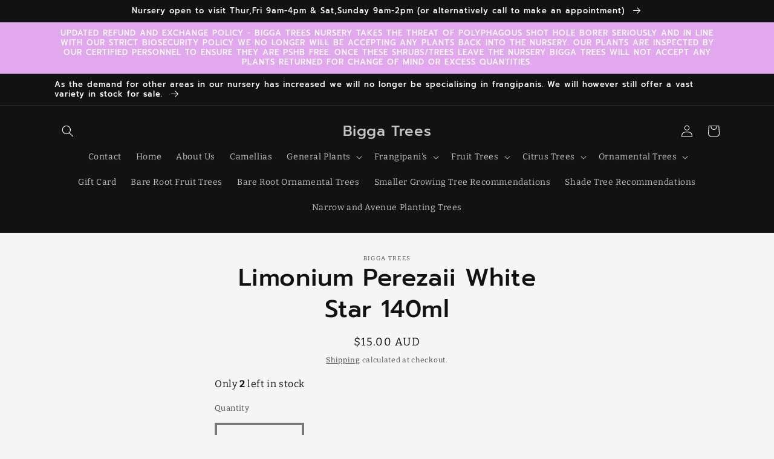

--- FILE ---
content_type: text/html; charset=utf-8
request_url: https://biggatrees.com.au/products/limonium-perezaii-white-star-140ml
body_size: 25755
content:
<!doctype html>
<html class="no-js" lang="en">
  <head>
    <meta charset="utf-8">
    <meta http-equiv="X-UA-Compatible" content="IE=edge">
    <meta name="viewport" content="width=device-width,initial-scale=1">
    <meta name="theme-color" content="">
    <link rel="canonical" href="https://biggatrees.com.au/products/limonium-perezaii-white-star-140ml">
    <link rel="preconnect" href="https://cdn.shopify.com" crossorigin><link rel="icon" type="image/png" href="//biggatrees.com.au/cdn/shop/files/favicon_removebg.png?crop=center&height=32&v=1682645864&width=32"><link rel="preconnect" href="https://fonts.shopifycdn.com" crossorigin><title>
      Limonium Perezaii White Star 140ml
 &ndash; Bigga Trees</title>

    
      <meta name="description" content="Sea Lavender White Star (Limonium perezii) is a tough evergreen clumping perennial with large leather like leaves. Clusters of small white flowers grow above the foliage on tall stems during the warmer months.">
    

    

<meta property="og:site_name" content="Bigga Trees">
<meta property="og:url" content="https://biggatrees.com.au/products/limonium-perezaii-white-star-140ml">
<meta property="og:title" content="Limonium Perezaii White Star 140ml">
<meta property="og:type" content="product">
<meta property="og:description" content="Sea Lavender White Star (Limonium perezii) is a tough evergreen clumping perennial with large leather like leaves. Clusters of small white flowers grow above the foliage on tall stems during the warmer months."><meta property="og:image" content="http://biggatrees.com.au/cdn/shop/files/favicon_removebg.png?v=1693529926">
  <meta property="og:image:secure_url" content="https://biggatrees.com.au/cdn/shop/files/favicon_removebg.png?v=1693529926">
  <meta property="og:image:width" content="363">
  <meta property="og:image:height" content="353"><meta property="og:price:amount" content="15.00">
  <meta property="og:price:currency" content="AUD"><meta name="twitter:card" content="summary_large_image">
<meta name="twitter:title" content="Limonium Perezaii White Star 140ml">
<meta name="twitter:description" content="Sea Lavender White Star (Limonium perezii) is a tough evergreen clumping perennial with large leather like leaves. Clusters of small white flowers grow above the foliage on tall stems during the warmer months.">


    <script src="//biggatrees.com.au/cdn/shop/t/3/assets/global.js?v=76251817999891023581700105220" defer="defer"></script>
    <script>window.performance && window.performance.mark && window.performance.mark('shopify.content_for_header.start');</script><meta id="shopify-digital-wallet" name="shopify-digital-wallet" content="/70510575890/digital_wallets/dialog">
<meta name="shopify-checkout-api-token" content="1bd75aef96f7af342fec81dd08a4871d">
<link rel="alternate" type="application/json+oembed" href="https://biggatrees.com.au/products/limonium-perezaii-white-star-140ml.oembed">
<script async="async" src="/checkouts/internal/preloads.js?locale=en-AU"></script>
<link rel="preconnect" href="https://shop.app" crossorigin="anonymous">
<script async="async" src="https://shop.app/checkouts/internal/preloads.js?locale=en-AU&shop_id=70510575890" crossorigin="anonymous"></script>
<script id="shopify-features" type="application/json">{"accessToken":"1bd75aef96f7af342fec81dd08a4871d","betas":["rich-media-storefront-analytics"],"domain":"biggatrees.com.au","predictiveSearch":true,"shopId":70510575890,"locale":"en"}</script>
<script>var Shopify = Shopify || {};
Shopify.shop = "64b28c.myshopify.com";
Shopify.locale = "en";
Shopify.currency = {"active":"AUD","rate":"1.0"};
Shopify.country = "AU";
Shopify.theme = {"name":"Copy of Dawn","id":162641641746,"schema_name":"Dawn","schema_version":"7.0.1","theme_store_id":887,"role":"main"};
Shopify.theme.handle = "null";
Shopify.theme.style = {"id":null,"handle":null};
Shopify.cdnHost = "biggatrees.com.au/cdn";
Shopify.routes = Shopify.routes || {};
Shopify.routes.root = "/";</script>
<script type="module">!function(o){(o.Shopify=o.Shopify||{}).modules=!0}(window);</script>
<script>!function(o){function n(){var o=[];function n(){o.push(Array.prototype.slice.apply(arguments))}return n.q=o,n}var t=o.Shopify=o.Shopify||{};t.loadFeatures=n(),t.autoloadFeatures=n()}(window);</script>
<script>
  window.ShopifyPay = window.ShopifyPay || {};
  window.ShopifyPay.apiHost = "shop.app\/pay";
  window.ShopifyPay.redirectState = null;
</script>
<script id="shop-js-analytics" type="application/json">{"pageType":"product"}</script>
<script defer="defer" async type="module" src="//biggatrees.com.au/cdn/shopifycloud/shop-js/modules/v2/client.init-shop-cart-sync_C5BV16lS.en.esm.js"></script>
<script defer="defer" async type="module" src="//biggatrees.com.au/cdn/shopifycloud/shop-js/modules/v2/chunk.common_CygWptCX.esm.js"></script>
<script type="module">
  await import("//biggatrees.com.au/cdn/shopifycloud/shop-js/modules/v2/client.init-shop-cart-sync_C5BV16lS.en.esm.js");
await import("//biggatrees.com.au/cdn/shopifycloud/shop-js/modules/v2/chunk.common_CygWptCX.esm.js");

  window.Shopify.SignInWithShop?.initShopCartSync?.({"fedCMEnabled":true,"windoidEnabled":true});

</script>
<script>
  window.Shopify = window.Shopify || {};
  if (!window.Shopify.featureAssets) window.Shopify.featureAssets = {};
  window.Shopify.featureAssets['shop-js'] = {"shop-cart-sync":["modules/v2/client.shop-cart-sync_ZFArdW7E.en.esm.js","modules/v2/chunk.common_CygWptCX.esm.js"],"init-fed-cm":["modules/v2/client.init-fed-cm_CmiC4vf6.en.esm.js","modules/v2/chunk.common_CygWptCX.esm.js"],"shop-button":["modules/v2/client.shop-button_tlx5R9nI.en.esm.js","modules/v2/chunk.common_CygWptCX.esm.js"],"shop-cash-offers":["modules/v2/client.shop-cash-offers_DOA2yAJr.en.esm.js","modules/v2/chunk.common_CygWptCX.esm.js","modules/v2/chunk.modal_D71HUcav.esm.js"],"init-windoid":["modules/v2/client.init-windoid_sURxWdc1.en.esm.js","modules/v2/chunk.common_CygWptCX.esm.js"],"shop-toast-manager":["modules/v2/client.shop-toast-manager_ClPi3nE9.en.esm.js","modules/v2/chunk.common_CygWptCX.esm.js"],"init-shop-email-lookup-coordinator":["modules/v2/client.init-shop-email-lookup-coordinator_B8hsDcYM.en.esm.js","modules/v2/chunk.common_CygWptCX.esm.js"],"init-shop-cart-sync":["modules/v2/client.init-shop-cart-sync_C5BV16lS.en.esm.js","modules/v2/chunk.common_CygWptCX.esm.js"],"avatar":["modules/v2/client.avatar_BTnouDA3.en.esm.js"],"pay-button":["modules/v2/client.pay-button_FdsNuTd3.en.esm.js","modules/v2/chunk.common_CygWptCX.esm.js"],"init-customer-accounts":["modules/v2/client.init-customer-accounts_DxDtT_ad.en.esm.js","modules/v2/client.shop-login-button_C5VAVYt1.en.esm.js","modules/v2/chunk.common_CygWptCX.esm.js","modules/v2/chunk.modal_D71HUcav.esm.js"],"init-shop-for-new-customer-accounts":["modules/v2/client.init-shop-for-new-customer-accounts_ChsxoAhi.en.esm.js","modules/v2/client.shop-login-button_C5VAVYt1.en.esm.js","modules/v2/chunk.common_CygWptCX.esm.js","modules/v2/chunk.modal_D71HUcav.esm.js"],"shop-login-button":["modules/v2/client.shop-login-button_C5VAVYt1.en.esm.js","modules/v2/chunk.common_CygWptCX.esm.js","modules/v2/chunk.modal_D71HUcav.esm.js"],"init-customer-accounts-sign-up":["modules/v2/client.init-customer-accounts-sign-up_CPSyQ0Tj.en.esm.js","modules/v2/client.shop-login-button_C5VAVYt1.en.esm.js","modules/v2/chunk.common_CygWptCX.esm.js","modules/v2/chunk.modal_D71HUcav.esm.js"],"shop-follow-button":["modules/v2/client.shop-follow-button_Cva4Ekp9.en.esm.js","modules/v2/chunk.common_CygWptCX.esm.js","modules/v2/chunk.modal_D71HUcav.esm.js"],"checkout-modal":["modules/v2/client.checkout-modal_BPM8l0SH.en.esm.js","modules/v2/chunk.common_CygWptCX.esm.js","modules/v2/chunk.modal_D71HUcav.esm.js"],"lead-capture":["modules/v2/client.lead-capture_Bi8yE_yS.en.esm.js","modules/v2/chunk.common_CygWptCX.esm.js","modules/v2/chunk.modal_D71HUcav.esm.js"],"shop-login":["modules/v2/client.shop-login_D6lNrXab.en.esm.js","modules/v2/chunk.common_CygWptCX.esm.js","modules/v2/chunk.modal_D71HUcav.esm.js"],"payment-terms":["modules/v2/client.payment-terms_CZxnsJam.en.esm.js","modules/v2/chunk.common_CygWptCX.esm.js","modules/v2/chunk.modal_D71HUcav.esm.js"]};
</script>
<script id="__st">var __st={"a":70510575890,"offset":28800,"reqid":"63d8b855-a770-41ef-bbdf-0682f2afb924-1768733158","pageurl":"biggatrees.com.au\/products\/limonium-perezaii-white-star-140ml","u":"816b7a91c6d5","p":"product","rtyp":"product","rid":8192955908370};</script>
<script>window.ShopifyPaypalV4VisibilityTracking = true;</script>
<script id="captcha-bootstrap">!function(){'use strict';const t='contact',e='account',n='new_comment',o=[[t,t],['blogs',n],['comments',n],[t,'customer']],c=[[e,'customer_login'],[e,'guest_login'],[e,'recover_customer_password'],[e,'create_customer']],r=t=>t.map((([t,e])=>`form[action*='/${t}']:not([data-nocaptcha='true']) input[name='form_type'][value='${e}']`)).join(','),a=t=>()=>t?[...document.querySelectorAll(t)].map((t=>t.form)):[];function s(){const t=[...o],e=r(t);return a(e)}const i='password',u='form_key',d=['recaptcha-v3-token','g-recaptcha-response','h-captcha-response',i],f=()=>{try{return window.sessionStorage}catch{return}},m='__shopify_v',_=t=>t.elements[u];function p(t,e,n=!1){try{const o=window.sessionStorage,c=JSON.parse(o.getItem(e)),{data:r}=function(t){const{data:e,action:n}=t;return t[m]||n?{data:e,action:n}:{data:t,action:n}}(c);for(const[e,n]of Object.entries(r))t.elements[e]&&(t.elements[e].value=n);n&&o.removeItem(e)}catch(o){console.error('form repopulation failed',{error:o})}}const l='form_type',E='cptcha';function T(t){t.dataset[E]=!0}const w=window,h=w.document,L='Shopify',v='ce_forms',y='captcha';let A=!1;((t,e)=>{const n=(g='f06e6c50-85a8-45c8-87d0-21a2b65856fe',I='https://cdn.shopify.com/shopifycloud/storefront-forms-hcaptcha/ce_storefront_forms_captcha_hcaptcha.v1.5.2.iife.js',D={infoText:'Protected by hCaptcha',privacyText:'Privacy',termsText:'Terms'},(t,e,n)=>{const o=w[L][v],c=o.bindForm;if(c)return c(t,g,e,D).then(n);var r;o.q.push([[t,g,e,D],n]),r=I,A||(h.body.append(Object.assign(h.createElement('script'),{id:'captcha-provider',async:!0,src:r})),A=!0)});var g,I,D;w[L]=w[L]||{},w[L][v]=w[L][v]||{},w[L][v].q=[],w[L][y]=w[L][y]||{},w[L][y].protect=function(t,e){n(t,void 0,e),T(t)},Object.freeze(w[L][y]),function(t,e,n,w,h,L){const[v,y,A,g]=function(t,e,n){const i=e?o:[],u=t?c:[],d=[...i,...u],f=r(d),m=r(i),_=r(d.filter((([t,e])=>n.includes(e))));return[a(f),a(m),a(_),s()]}(w,h,L),I=t=>{const e=t.target;return e instanceof HTMLFormElement?e:e&&e.form},D=t=>v().includes(t);t.addEventListener('submit',(t=>{const e=I(t);if(!e)return;const n=D(e)&&!e.dataset.hcaptchaBound&&!e.dataset.recaptchaBound,o=_(e),c=g().includes(e)&&(!o||!o.value);(n||c)&&t.preventDefault(),c&&!n&&(function(t){try{if(!f())return;!function(t){const e=f();if(!e)return;const n=_(t);if(!n)return;const o=n.value;o&&e.removeItem(o)}(t);const e=Array.from(Array(32),(()=>Math.random().toString(36)[2])).join('');!function(t,e){_(t)||t.append(Object.assign(document.createElement('input'),{type:'hidden',name:u})),t.elements[u].value=e}(t,e),function(t,e){const n=f();if(!n)return;const o=[...t.querySelectorAll(`input[type='${i}']`)].map((({name:t})=>t)),c=[...d,...o],r={};for(const[a,s]of new FormData(t).entries())c.includes(a)||(r[a]=s);n.setItem(e,JSON.stringify({[m]:1,action:t.action,data:r}))}(t,e)}catch(e){console.error('failed to persist form',e)}}(e),e.submit())}));const S=(t,e)=>{t&&!t.dataset[E]&&(n(t,e.some((e=>e===t))),T(t))};for(const o of['focusin','change'])t.addEventListener(o,(t=>{const e=I(t);D(e)&&S(e,y())}));const B=e.get('form_key'),M=e.get(l),P=B&&M;t.addEventListener('DOMContentLoaded',(()=>{const t=y();if(P)for(const e of t)e.elements[l].value===M&&p(e,B);[...new Set([...A(),...v().filter((t=>'true'===t.dataset.shopifyCaptcha))])].forEach((e=>S(e,t)))}))}(h,new URLSearchParams(w.location.search),n,t,e,['guest_login'])})(!0,!0)}();</script>
<script integrity="sha256-4kQ18oKyAcykRKYeNunJcIwy7WH5gtpwJnB7kiuLZ1E=" data-source-attribution="shopify.loadfeatures" defer="defer" src="//biggatrees.com.au/cdn/shopifycloud/storefront/assets/storefront/load_feature-a0a9edcb.js" crossorigin="anonymous"></script>
<script crossorigin="anonymous" defer="defer" src="//biggatrees.com.au/cdn/shopifycloud/storefront/assets/shopify_pay/storefront-65b4c6d7.js?v=20250812"></script>
<script data-source-attribution="shopify.dynamic_checkout.dynamic.init">var Shopify=Shopify||{};Shopify.PaymentButton=Shopify.PaymentButton||{isStorefrontPortableWallets:!0,init:function(){window.Shopify.PaymentButton.init=function(){};var t=document.createElement("script");t.src="https://biggatrees.com.au/cdn/shopifycloud/portable-wallets/latest/portable-wallets.en.js",t.type="module",document.head.appendChild(t)}};
</script>
<script data-source-attribution="shopify.dynamic_checkout.buyer_consent">
  function portableWalletsHideBuyerConsent(e){var t=document.getElementById("shopify-buyer-consent"),n=document.getElementById("shopify-subscription-policy-button");t&&n&&(t.classList.add("hidden"),t.setAttribute("aria-hidden","true"),n.removeEventListener("click",e))}function portableWalletsShowBuyerConsent(e){var t=document.getElementById("shopify-buyer-consent"),n=document.getElementById("shopify-subscription-policy-button");t&&n&&(t.classList.remove("hidden"),t.removeAttribute("aria-hidden"),n.addEventListener("click",e))}window.Shopify?.PaymentButton&&(window.Shopify.PaymentButton.hideBuyerConsent=portableWalletsHideBuyerConsent,window.Shopify.PaymentButton.showBuyerConsent=portableWalletsShowBuyerConsent);
</script>
<script>
  function portableWalletsCleanup(e){e&&e.src&&console.error("Failed to load portable wallets script "+e.src);var t=document.querySelectorAll("shopify-accelerated-checkout .shopify-payment-button__skeleton, shopify-accelerated-checkout-cart .wallet-cart-button__skeleton"),e=document.getElementById("shopify-buyer-consent");for(let e=0;e<t.length;e++)t[e].remove();e&&e.remove()}function portableWalletsNotLoadedAsModule(e){e instanceof ErrorEvent&&"string"==typeof e.message&&e.message.includes("import.meta")&&"string"==typeof e.filename&&e.filename.includes("portable-wallets")&&(window.removeEventListener("error",portableWalletsNotLoadedAsModule),window.Shopify.PaymentButton.failedToLoad=e,"loading"===document.readyState?document.addEventListener("DOMContentLoaded",window.Shopify.PaymentButton.init):window.Shopify.PaymentButton.init())}window.addEventListener("error",portableWalletsNotLoadedAsModule);
</script>

<script type="module" src="https://biggatrees.com.au/cdn/shopifycloud/portable-wallets/latest/portable-wallets.en.js" onError="portableWalletsCleanup(this)" crossorigin="anonymous"></script>
<script nomodule>
  document.addEventListener("DOMContentLoaded", portableWalletsCleanup);
</script>

<link id="shopify-accelerated-checkout-styles" rel="stylesheet" media="screen" href="https://biggatrees.com.au/cdn/shopifycloud/portable-wallets/latest/accelerated-checkout-backwards-compat.css" crossorigin="anonymous">
<style id="shopify-accelerated-checkout-cart">
        #shopify-buyer-consent {
  margin-top: 1em;
  display: inline-block;
  width: 100%;
}

#shopify-buyer-consent.hidden {
  display: none;
}

#shopify-subscription-policy-button {
  background: none;
  border: none;
  padding: 0;
  text-decoration: underline;
  font-size: inherit;
  cursor: pointer;
}

#shopify-subscription-policy-button::before {
  box-shadow: none;
}

      </style>
<script id="sections-script" data-sections="header,footer" defer="defer" src="//biggatrees.com.au/cdn/shop/t/3/compiled_assets/scripts.js?837"></script>
<script>window.performance && window.performance.mark && window.performance.mark('shopify.content_for_header.end');</script>


    <style data-shopify>
      @font-face {
  font-family: Bitter;
  font-weight: 400;
  font-style: normal;
  font-display: swap;
  src: url("//biggatrees.com.au/cdn/fonts/bitter/bitter_n4.0eb1d888c7dcf4b324dcc95156ce047a083f85f9.woff2") format("woff2"),
       url("//biggatrees.com.au/cdn/fonts/bitter/bitter_n4.c816fa70d91ea90e3facdf24d42f14fc862a7052.woff") format("woff");
}

      @font-face {
  font-family: Bitter;
  font-weight: 700;
  font-style: normal;
  font-display: swap;
  src: url("//biggatrees.com.au/cdn/fonts/bitter/bitter_n7.6f54d15cb20937e632243f04624136dd03296182.woff2") format("woff2"),
       url("//biggatrees.com.au/cdn/fonts/bitter/bitter_n7.a83f6c3c62c7eb472ab1c4f0356455e4be4dfdc5.woff") format("woff");
}

      @font-face {
  font-family: Bitter;
  font-weight: 400;
  font-style: italic;
  font-display: swap;
  src: url("//biggatrees.com.au/cdn/fonts/bitter/bitter_i4.67df40d17d77ae12f13ff551bfa685c46846abc0.woff2") format("woff2"),
       url("//biggatrees.com.au/cdn/fonts/bitter/bitter_i4.b634e2f1232e0bcbc4eca7a49cd637dc6763bba9.woff") format("woff");
}

      @font-face {
  font-family: Bitter;
  font-weight: 700;
  font-style: italic;
  font-display: swap;
  src: url("//biggatrees.com.au/cdn/fonts/bitter/bitter_i7.485957fb58715eb0a05a877c35d35fd280cb7e07.woff2") format("woff2"),
       url("//biggatrees.com.au/cdn/fonts/bitter/bitter_i7.3f7595391ddb853e63ac4226f896c9702ca9b5b0.woff") format("woff");
}

      @font-face {
  font-family: Prompt;
  font-weight: 500;
  font-style: normal;
  font-display: swap;
  src: url("//biggatrees.com.au/cdn/fonts/prompt/prompt_n5.b231ccbca402556fdd80c40f8be8d9a701e805e6.woff2") format("woff2"),
       url("//biggatrees.com.au/cdn/fonts/prompt/prompt_n5.c3ece48b1775a5fb96d7d412826aeb0230b47adb.woff") format("woff");
}


      :root {
        --font-body-family: Bitter, serif;
        --font-body-style: normal;
        --font-body-weight: 400;
        --font-body-weight-bold: 700;

        --font-heading-family: Prompt, sans-serif;
        --font-heading-style: normal;
        --font-heading-weight: 500;

        --font-body-scale: 1.0;
        --font-heading-scale: 1.0;

        --color-base-text: 18, 18, 18;
        --color-shadow: 18, 18, 18;
        --color-base-background-1: 245, 245, 245;
        --color-base-background-2: 243, 243, 243;
        --color-base-solid-button-labels: 255, 255, 255;
        --color-base-outline-button-labels: 18, 18, 18;
        --color-base-accent-1: 18, 18, 18;
        --color-base-accent-2: 226, 168, 237;
        --payment-terms-background-color: #f5f5f5;

        --gradient-base-background-1: #f5f5f5;
        --gradient-base-background-2: #f3f3f3;
        --gradient-base-accent-1: #121212;
        --gradient-base-accent-2: #e2a8ed;

        --media-padding: px;
        --media-border-opacity: 0.05;
        --media-border-width: 1px;
        --media-radius: 0px;
        --media-shadow-opacity: 0.0;
        --media-shadow-horizontal-offset: 0px;
        --media-shadow-vertical-offset: 4px;
        --media-shadow-blur-radius: 5px;
        --media-shadow-visible: 0;

        --page-width: 120rem;
        --page-width-margin: 0rem;

        --product-card-image-padding: 0.0rem;
        --product-card-corner-radius: 0.0rem;
        --product-card-text-alignment: left;
        --product-card-border-width: 0.0rem;
        --product-card-border-opacity: 0.1;
        --product-card-shadow-opacity: 0.0;
        --product-card-shadow-visible: 0;
        --product-card-shadow-horizontal-offset: 0.0rem;
        --product-card-shadow-vertical-offset: 0.4rem;
        --product-card-shadow-blur-radius: 0.5rem;

        --collection-card-image-padding: 0.0rem;
        --collection-card-corner-radius: 0.0rem;
        --collection-card-text-alignment: left;
        --collection-card-border-width: 0.0rem;
        --collection-card-border-opacity: 0.1;
        --collection-card-shadow-opacity: 0.0;
        --collection-card-shadow-visible: 0;
        --collection-card-shadow-horizontal-offset: 0.0rem;
        --collection-card-shadow-vertical-offset: 0.4rem;
        --collection-card-shadow-blur-radius: 0.5rem;

        --blog-card-image-padding: 0.0rem;
        --blog-card-corner-radius: 0.0rem;
        --blog-card-text-alignment: left;
        --blog-card-border-width: 0.0rem;
        --blog-card-border-opacity: 0.1;
        --blog-card-shadow-opacity: 0.0;
        --blog-card-shadow-visible: 0;
        --blog-card-shadow-horizontal-offset: 0.0rem;
        --blog-card-shadow-vertical-offset: 0.4rem;
        --blog-card-shadow-blur-radius: 0.5rem;

        --badge-corner-radius: 4.0rem;

        --popup-border-width: 1px;
        --popup-border-opacity: 0.1;
        --popup-corner-radius: 0px;
        --popup-shadow-opacity: 0.0;
        --popup-shadow-horizontal-offset: 0px;
        --popup-shadow-vertical-offset: 4px;
        --popup-shadow-blur-radius: 5px;

        --drawer-border-width: 1px;
        --drawer-border-opacity: 0.1;
        --drawer-shadow-opacity: 0.0;
        --drawer-shadow-horizontal-offset: 0px;
        --drawer-shadow-vertical-offset: 4px;
        --drawer-shadow-blur-radius: 5px;

        --spacing-sections-desktop: 0px;
        --spacing-sections-mobile: 0px;

        --grid-desktop-vertical-spacing: 4px;
        --grid-desktop-horizontal-spacing: 4px;
        --grid-mobile-vertical-spacing: 2px;
        --grid-mobile-horizontal-spacing: 2px;

        --text-boxes-border-opacity: 0.1;
        --text-boxes-border-width: 12px;
        --text-boxes-radius: 0px;
        --text-boxes-shadow-opacity: 0.0;
        --text-boxes-shadow-visible: 0;
        --text-boxes-shadow-horizontal-offset: 0px;
        --text-boxes-shadow-vertical-offset: 4px;
        --text-boxes-shadow-blur-radius: 5px;

        --buttons-radius: 0px;
        --buttons-radius-outset: 0px;
        --buttons-border-width: 1px;
        --buttons-border-opacity: 1.0;
        --buttons-shadow-opacity: 0.0;
        --buttons-shadow-visible: 0;
        --buttons-shadow-horizontal-offset: 0px;
        --buttons-shadow-vertical-offset: 4px;
        --buttons-shadow-blur-radius: 5px;
        --buttons-border-offset: 0px;

        --inputs-radius: 0px;
        --inputs-border-width: 4px;
        --inputs-border-opacity: 0.55;
        --inputs-shadow-opacity: 0.0;
        --inputs-shadow-horizontal-offset: 0px;
        --inputs-margin-offset: 0px;
        --inputs-shadow-vertical-offset: 4px;
        --inputs-shadow-blur-radius: 5px;
        --inputs-radius-outset: 0px;

        --variant-pills-radius: 40px;
        --variant-pills-border-width: 1px;
        --variant-pills-border-opacity: 0.55;
        --variant-pills-shadow-opacity: 0.0;
        --variant-pills-shadow-horizontal-offset: 0px;
        --variant-pills-shadow-vertical-offset: 4px;
        --variant-pills-shadow-blur-radius: 5px;
      }

      *,
      *::before,
      *::after {
        box-sizing: inherit;
      }

      html {
        box-sizing: border-box;
        font-size: calc(var(--font-body-scale) * 62.5%);
        height: 100%;
      }

      body {
        display: grid;
        grid-template-rows: auto auto 1fr auto;
        grid-template-columns: 100%;
        min-height: 100%;
        margin: 0;
        font-size: 1.5rem;
        letter-spacing: 0.06rem;
        line-height: calc(1 + 0.8 / var(--font-body-scale));
        font-family: var(--font-body-family);
        font-style: var(--font-body-style);
        font-weight: var(--font-body-weight);
      }

      @media screen and (min-width: 750px) {
        body {
          font-size: 1.6rem;
        }
      }
    </style>

    <link href="//biggatrees.com.au/cdn/shop/t/3/assets/base.css?v=55792025733180946091700105220" rel="stylesheet" type="text/css" media="all" />
<link rel="preload" as="font" href="//biggatrees.com.au/cdn/fonts/bitter/bitter_n4.0eb1d888c7dcf4b324dcc95156ce047a083f85f9.woff2" type="font/woff2" crossorigin><link rel="preload" as="font" href="//biggatrees.com.au/cdn/fonts/prompt/prompt_n5.b231ccbca402556fdd80c40f8be8d9a701e805e6.woff2" type="font/woff2" crossorigin><link rel="stylesheet" href="//biggatrees.com.au/cdn/shop/t/3/assets/component-predictive-search.css?v=83512081251802922551700105220" media="print" onload="this.media='all'"><script>document.documentElement.className = document.documentElement.className.replace('no-js', 'js');
    if (Shopify.designMode) {
      document.documentElement.classList.add('shopify-design-mode');
    }
    </script>
  <script src="https://cdn.shopify.com/extensions/019bc4b9-ba3d-74ed-aa06-6d08a90c3faf/pre-order-66/assets/pre-order.min.js" type="text/javascript" defer="defer"></script>
<link href="https://monorail-edge.shopifysvc.com" rel="dns-prefetch">
<script>(function(){if ("sendBeacon" in navigator && "performance" in window) {try {var session_token_from_headers = performance.getEntriesByType('navigation')[0].serverTiming.find(x => x.name == '_s').description;} catch {var session_token_from_headers = undefined;}var session_cookie_matches = document.cookie.match(/_shopify_s=([^;]*)/);var session_token_from_cookie = session_cookie_matches && session_cookie_matches.length === 2 ? session_cookie_matches[1] : "";var session_token = session_token_from_headers || session_token_from_cookie || "";function handle_abandonment_event(e) {var entries = performance.getEntries().filter(function(entry) {return /monorail-edge.shopifysvc.com/.test(entry.name);});if (!window.abandonment_tracked && entries.length === 0) {window.abandonment_tracked = true;var currentMs = Date.now();var navigation_start = performance.timing.navigationStart;var payload = {shop_id: 70510575890,url: window.location.href,navigation_start,duration: currentMs - navigation_start,session_token,page_type: "product"};window.navigator.sendBeacon("https://monorail-edge.shopifysvc.com/v1/produce", JSON.stringify({schema_id: "online_store_buyer_site_abandonment/1.1",payload: payload,metadata: {event_created_at_ms: currentMs,event_sent_at_ms: currentMs}}));}}window.addEventListener('pagehide', handle_abandonment_event);}}());</script>
<script id="web-pixels-manager-setup">(function e(e,d,r,n,o){if(void 0===o&&(o={}),!Boolean(null===(a=null===(i=window.Shopify)||void 0===i?void 0:i.analytics)||void 0===a?void 0:a.replayQueue)){var i,a;window.Shopify=window.Shopify||{};var t=window.Shopify;t.analytics=t.analytics||{};var s=t.analytics;s.replayQueue=[],s.publish=function(e,d,r){return s.replayQueue.push([e,d,r]),!0};try{self.performance.mark("wpm:start")}catch(e){}var l=function(){var e={modern:/Edge?\/(1{2}[4-9]|1[2-9]\d|[2-9]\d{2}|\d{4,})\.\d+(\.\d+|)|Firefox\/(1{2}[4-9]|1[2-9]\d|[2-9]\d{2}|\d{4,})\.\d+(\.\d+|)|Chrom(ium|e)\/(9{2}|\d{3,})\.\d+(\.\d+|)|(Maci|X1{2}).+ Version\/(15\.\d+|(1[6-9]|[2-9]\d|\d{3,})\.\d+)([,.]\d+|)( \(\w+\)|)( Mobile\/\w+|) Safari\/|Chrome.+OPR\/(9{2}|\d{3,})\.\d+\.\d+|(CPU[ +]OS|iPhone[ +]OS|CPU[ +]iPhone|CPU IPhone OS|CPU iPad OS)[ +]+(15[._]\d+|(1[6-9]|[2-9]\d|\d{3,})[._]\d+)([._]\d+|)|Android:?[ /-](13[3-9]|1[4-9]\d|[2-9]\d{2}|\d{4,})(\.\d+|)(\.\d+|)|Android.+Firefox\/(13[5-9]|1[4-9]\d|[2-9]\d{2}|\d{4,})\.\d+(\.\d+|)|Android.+Chrom(ium|e)\/(13[3-9]|1[4-9]\d|[2-9]\d{2}|\d{4,})\.\d+(\.\d+|)|SamsungBrowser\/([2-9]\d|\d{3,})\.\d+/,legacy:/Edge?\/(1[6-9]|[2-9]\d|\d{3,})\.\d+(\.\d+|)|Firefox\/(5[4-9]|[6-9]\d|\d{3,})\.\d+(\.\d+|)|Chrom(ium|e)\/(5[1-9]|[6-9]\d|\d{3,})\.\d+(\.\d+|)([\d.]+$|.*Safari\/(?![\d.]+ Edge\/[\d.]+$))|(Maci|X1{2}).+ Version\/(10\.\d+|(1[1-9]|[2-9]\d|\d{3,})\.\d+)([,.]\d+|)( \(\w+\)|)( Mobile\/\w+|) Safari\/|Chrome.+OPR\/(3[89]|[4-9]\d|\d{3,})\.\d+\.\d+|(CPU[ +]OS|iPhone[ +]OS|CPU[ +]iPhone|CPU IPhone OS|CPU iPad OS)[ +]+(10[._]\d+|(1[1-9]|[2-9]\d|\d{3,})[._]\d+)([._]\d+|)|Android:?[ /-](13[3-9]|1[4-9]\d|[2-9]\d{2}|\d{4,})(\.\d+|)(\.\d+|)|Mobile Safari.+OPR\/([89]\d|\d{3,})\.\d+\.\d+|Android.+Firefox\/(13[5-9]|1[4-9]\d|[2-9]\d{2}|\d{4,})\.\d+(\.\d+|)|Android.+Chrom(ium|e)\/(13[3-9]|1[4-9]\d|[2-9]\d{2}|\d{4,})\.\d+(\.\d+|)|Android.+(UC? ?Browser|UCWEB|U3)[ /]?(15\.([5-9]|\d{2,})|(1[6-9]|[2-9]\d|\d{3,})\.\d+)\.\d+|SamsungBrowser\/(5\.\d+|([6-9]|\d{2,})\.\d+)|Android.+MQ{2}Browser\/(14(\.(9|\d{2,})|)|(1[5-9]|[2-9]\d|\d{3,})(\.\d+|))(\.\d+|)|K[Aa][Ii]OS\/(3\.\d+|([4-9]|\d{2,})\.\d+)(\.\d+|)/},d=e.modern,r=e.legacy,n=navigator.userAgent;return n.match(d)?"modern":n.match(r)?"legacy":"unknown"}(),u="modern"===l?"modern":"legacy",c=(null!=n?n:{modern:"",legacy:""})[u],f=function(e){return[e.baseUrl,"/wpm","/b",e.hashVersion,"modern"===e.buildTarget?"m":"l",".js"].join("")}({baseUrl:d,hashVersion:r,buildTarget:u}),m=function(e){var d=e.version,r=e.bundleTarget,n=e.surface,o=e.pageUrl,i=e.monorailEndpoint;return{emit:function(e){var a=e.status,t=e.errorMsg,s=(new Date).getTime(),l=JSON.stringify({metadata:{event_sent_at_ms:s},events:[{schema_id:"web_pixels_manager_load/3.1",payload:{version:d,bundle_target:r,page_url:o,status:a,surface:n,error_msg:t},metadata:{event_created_at_ms:s}}]});if(!i)return console&&console.warn&&console.warn("[Web Pixels Manager] No Monorail endpoint provided, skipping logging."),!1;try{return self.navigator.sendBeacon.bind(self.navigator)(i,l)}catch(e){}var u=new XMLHttpRequest;try{return u.open("POST",i,!0),u.setRequestHeader("Content-Type","text/plain"),u.send(l),!0}catch(e){return console&&console.warn&&console.warn("[Web Pixels Manager] Got an unhandled error while logging to Monorail."),!1}}}}({version:r,bundleTarget:l,surface:e.surface,pageUrl:self.location.href,monorailEndpoint:e.monorailEndpoint});try{o.browserTarget=l,function(e){var d=e.src,r=e.async,n=void 0===r||r,o=e.onload,i=e.onerror,a=e.sri,t=e.scriptDataAttributes,s=void 0===t?{}:t,l=document.createElement("script"),u=document.querySelector("head"),c=document.querySelector("body");if(l.async=n,l.src=d,a&&(l.integrity=a,l.crossOrigin="anonymous"),s)for(var f in s)if(Object.prototype.hasOwnProperty.call(s,f))try{l.dataset[f]=s[f]}catch(e){}if(o&&l.addEventListener("load",o),i&&l.addEventListener("error",i),u)u.appendChild(l);else{if(!c)throw new Error("Did not find a head or body element to append the script");c.appendChild(l)}}({src:f,async:!0,onload:function(){if(!function(){var e,d;return Boolean(null===(d=null===(e=window.Shopify)||void 0===e?void 0:e.analytics)||void 0===d?void 0:d.initialized)}()){var d=window.webPixelsManager.init(e)||void 0;if(d){var r=window.Shopify.analytics;r.replayQueue.forEach((function(e){var r=e[0],n=e[1],o=e[2];d.publishCustomEvent(r,n,o)})),r.replayQueue=[],r.publish=d.publishCustomEvent,r.visitor=d.visitor,r.initialized=!0}}},onerror:function(){return m.emit({status:"failed",errorMsg:"".concat(f," has failed to load")})},sri:function(e){var d=/^sha384-[A-Za-z0-9+/=]+$/;return"string"==typeof e&&d.test(e)}(c)?c:"",scriptDataAttributes:o}),m.emit({status:"loading"})}catch(e){m.emit({status:"failed",errorMsg:(null==e?void 0:e.message)||"Unknown error"})}}})({shopId: 70510575890,storefrontBaseUrl: "https://biggatrees.com.au",extensionsBaseUrl: "https://extensions.shopifycdn.com/cdn/shopifycloud/web-pixels-manager",monorailEndpoint: "https://monorail-edge.shopifysvc.com/unstable/produce_batch",surface: "storefront-renderer",enabledBetaFlags: ["2dca8a86"],webPixelsConfigList: [{"id":"826081554","configuration":"{\"config\":\"{\\\"pixel_id\\\":\\\"G-79F89WQD20\\\",\\\"gtag_events\\\":[{\\\"type\\\":\\\"purchase\\\",\\\"action_label\\\":\\\"G-79F89WQD20\\\"},{\\\"type\\\":\\\"page_view\\\",\\\"action_label\\\":\\\"G-79F89WQD20\\\"},{\\\"type\\\":\\\"view_item\\\",\\\"action_label\\\":\\\"G-79F89WQD20\\\"},{\\\"type\\\":\\\"search\\\",\\\"action_label\\\":\\\"G-79F89WQD20\\\"},{\\\"type\\\":\\\"add_to_cart\\\",\\\"action_label\\\":\\\"G-79F89WQD20\\\"},{\\\"type\\\":\\\"begin_checkout\\\",\\\"action_label\\\":\\\"G-79F89WQD20\\\"},{\\\"type\\\":\\\"add_payment_info\\\",\\\"action_label\\\":\\\"G-79F89WQD20\\\"}],\\\"enable_monitoring_mode\\\":false}\"}","eventPayloadVersion":"v1","runtimeContext":"OPEN","scriptVersion":"b2a88bafab3e21179ed38636efcd8a93","type":"APP","apiClientId":1780363,"privacyPurposes":[],"dataSharingAdjustments":{"protectedCustomerApprovalScopes":["read_customer_address","read_customer_email","read_customer_name","read_customer_personal_data","read_customer_phone"]}},{"id":"shopify-app-pixel","configuration":"{}","eventPayloadVersion":"v1","runtimeContext":"STRICT","scriptVersion":"0450","apiClientId":"shopify-pixel","type":"APP","privacyPurposes":["ANALYTICS","MARKETING"]},{"id":"shopify-custom-pixel","eventPayloadVersion":"v1","runtimeContext":"LAX","scriptVersion":"0450","apiClientId":"shopify-pixel","type":"CUSTOM","privacyPurposes":["ANALYTICS","MARKETING"]}],isMerchantRequest: false,initData: {"shop":{"name":"Bigga Trees","paymentSettings":{"currencyCode":"AUD"},"myshopifyDomain":"64b28c.myshopify.com","countryCode":"AU","storefrontUrl":"https:\/\/biggatrees.com.au"},"customer":null,"cart":null,"checkout":null,"productVariants":[{"price":{"amount":15.0,"currencyCode":"AUD"},"product":{"title":"Limonium Perezaii White Star 140ml","vendor":"Bigga Trees","id":"8192955908370","untranslatedTitle":"Limonium Perezaii White Star 140ml","url":"\/products\/limonium-perezaii-white-star-140ml","type":"General Plants"},"id":"44706823045394","image":null,"sku":"20001759","title":"Default Title","untranslatedTitle":"Default Title"}],"purchasingCompany":null},},"https://biggatrees.com.au/cdn","fcfee988w5aeb613cpc8e4bc33m6693e112",{"modern":"","legacy":""},{"shopId":"70510575890","storefrontBaseUrl":"https:\/\/biggatrees.com.au","extensionBaseUrl":"https:\/\/extensions.shopifycdn.com\/cdn\/shopifycloud\/web-pixels-manager","surface":"storefront-renderer","enabledBetaFlags":"[\"2dca8a86\"]","isMerchantRequest":"false","hashVersion":"fcfee988w5aeb613cpc8e4bc33m6693e112","publish":"custom","events":"[[\"page_viewed\",{}],[\"product_viewed\",{\"productVariant\":{\"price\":{\"amount\":15.0,\"currencyCode\":\"AUD\"},\"product\":{\"title\":\"Limonium Perezaii White Star 140ml\",\"vendor\":\"Bigga Trees\",\"id\":\"8192955908370\",\"untranslatedTitle\":\"Limonium Perezaii White Star 140ml\",\"url\":\"\/products\/limonium-perezaii-white-star-140ml\",\"type\":\"General Plants\"},\"id\":\"44706823045394\",\"image\":null,\"sku\":\"20001759\",\"title\":\"Default Title\",\"untranslatedTitle\":\"Default Title\"}}]]"});</script><script>
  window.ShopifyAnalytics = window.ShopifyAnalytics || {};
  window.ShopifyAnalytics.meta = window.ShopifyAnalytics.meta || {};
  window.ShopifyAnalytics.meta.currency = 'AUD';
  var meta = {"product":{"id":8192955908370,"gid":"gid:\/\/shopify\/Product\/8192955908370","vendor":"Bigga Trees","type":"General Plants","handle":"limonium-perezaii-white-star-140ml","variants":[{"id":44706823045394,"price":1500,"name":"Limonium Perezaii White Star 140ml","public_title":null,"sku":"20001759"}],"remote":false},"page":{"pageType":"product","resourceType":"product","resourceId":8192955908370,"requestId":"63d8b855-a770-41ef-bbdf-0682f2afb924-1768733158"}};
  for (var attr in meta) {
    window.ShopifyAnalytics.meta[attr] = meta[attr];
  }
</script>
<script class="analytics">
  (function () {
    var customDocumentWrite = function(content) {
      var jquery = null;

      if (window.jQuery) {
        jquery = window.jQuery;
      } else if (window.Checkout && window.Checkout.$) {
        jquery = window.Checkout.$;
      }

      if (jquery) {
        jquery('body').append(content);
      }
    };

    var hasLoggedConversion = function(token) {
      if (token) {
        return document.cookie.indexOf('loggedConversion=' + token) !== -1;
      }
      return false;
    }

    var setCookieIfConversion = function(token) {
      if (token) {
        var twoMonthsFromNow = new Date(Date.now());
        twoMonthsFromNow.setMonth(twoMonthsFromNow.getMonth() + 2);

        document.cookie = 'loggedConversion=' + token + '; expires=' + twoMonthsFromNow;
      }
    }

    var trekkie = window.ShopifyAnalytics.lib = window.trekkie = window.trekkie || [];
    if (trekkie.integrations) {
      return;
    }
    trekkie.methods = [
      'identify',
      'page',
      'ready',
      'track',
      'trackForm',
      'trackLink'
    ];
    trekkie.factory = function(method) {
      return function() {
        var args = Array.prototype.slice.call(arguments);
        args.unshift(method);
        trekkie.push(args);
        return trekkie;
      };
    };
    for (var i = 0; i < trekkie.methods.length; i++) {
      var key = trekkie.methods[i];
      trekkie[key] = trekkie.factory(key);
    }
    trekkie.load = function(config) {
      trekkie.config = config || {};
      trekkie.config.initialDocumentCookie = document.cookie;
      var first = document.getElementsByTagName('script')[0];
      var script = document.createElement('script');
      script.type = 'text/javascript';
      script.onerror = function(e) {
        var scriptFallback = document.createElement('script');
        scriptFallback.type = 'text/javascript';
        scriptFallback.onerror = function(error) {
                var Monorail = {
      produce: function produce(monorailDomain, schemaId, payload) {
        var currentMs = new Date().getTime();
        var event = {
          schema_id: schemaId,
          payload: payload,
          metadata: {
            event_created_at_ms: currentMs,
            event_sent_at_ms: currentMs
          }
        };
        return Monorail.sendRequest("https://" + monorailDomain + "/v1/produce", JSON.stringify(event));
      },
      sendRequest: function sendRequest(endpointUrl, payload) {
        // Try the sendBeacon API
        if (window && window.navigator && typeof window.navigator.sendBeacon === 'function' && typeof window.Blob === 'function' && !Monorail.isIos12()) {
          var blobData = new window.Blob([payload], {
            type: 'text/plain'
          });

          if (window.navigator.sendBeacon(endpointUrl, blobData)) {
            return true;
          } // sendBeacon was not successful

        } // XHR beacon

        var xhr = new XMLHttpRequest();

        try {
          xhr.open('POST', endpointUrl);
          xhr.setRequestHeader('Content-Type', 'text/plain');
          xhr.send(payload);
        } catch (e) {
          console.log(e);
        }

        return false;
      },
      isIos12: function isIos12() {
        return window.navigator.userAgent.lastIndexOf('iPhone; CPU iPhone OS 12_') !== -1 || window.navigator.userAgent.lastIndexOf('iPad; CPU OS 12_') !== -1;
      }
    };
    Monorail.produce('monorail-edge.shopifysvc.com',
      'trekkie_storefront_load_errors/1.1',
      {shop_id: 70510575890,
      theme_id: 162641641746,
      app_name: "storefront",
      context_url: window.location.href,
      source_url: "//biggatrees.com.au/cdn/s/trekkie.storefront.cd680fe47e6c39ca5d5df5f0a32d569bc48c0f27.min.js"});

        };
        scriptFallback.async = true;
        scriptFallback.src = '//biggatrees.com.au/cdn/s/trekkie.storefront.cd680fe47e6c39ca5d5df5f0a32d569bc48c0f27.min.js';
        first.parentNode.insertBefore(scriptFallback, first);
      };
      script.async = true;
      script.src = '//biggatrees.com.au/cdn/s/trekkie.storefront.cd680fe47e6c39ca5d5df5f0a32d569bc48c0f27.min.js';
      first.parentNode.insertBefore(script, first);
    };
    trekkie.load(
      {"Trekkie":{"appName":"storefront","development":false,"defaultAttributes":{"shopId":70510575890,"isMerchantRequest":null,"themeId":162641641746,"themeCityHash":"13845142901579411618","contentLanguage":"en","currency":"AUD","eventMetadataId":"897494d6-303e-41b9-9b18-b40b2364da29"},"isServerSideCookieWritingEnabled":true,"monorailRegion":"shop_domain","enabledBetaFlags":["65f19447"]},"Session Attribution":{},"S2S":{"facebookCapiEnabled":false,"source":"trekkie-storefront-renderer","apiClientId":580111}}
    );

    var loaded = false;
    trekkie.ready(function() {
      if (loaded) return;
      loaded = true;

      window.ShopifyAnalytics.lib = window.trekkie;

      var originalDocumentWrite = document.write;
      document.write = customDocumentWrite;
      try { window.ShopifyAnalytics.merchantGoogleAnalytics.call(this); } catch(error) {};
      document.write = originalDocumentWrite;

      window.ShopifyAnalytics.lib.page(null,{"pageType":"product","resourceType":"product","resourceId":8192955908370,"requestId":"63d8b855-a770-41ef-bbdf-0682f2afb924-1768733158","shopifyEmitted":true});

      var match = window.location.pathname.match(/checkouts\/(.+)\/(thank_you|post_purchase)/)
      var token = match? match[1]: undefined;
      if (!hasLoggedConversion(token)) {
        setCookieIfConversion(token);
        window.ShopifyAnalytics.lib.track("Viewed Product",{"currency":"AUD","variantId":44706823045394,"productId":8192955908370,"productGid":"gid:\/\/shopify\/Product\/8192955908370","name":"Limonium Perezaii White Star 140ml","price":"15.00","sku":"20001759","brand":"Bigga Trees","variant":null,"category":"General Plants","nonInteraction":true,"remote":false},undefined,undefined,{"shopifyEmitted":true});
      window.ShopifyAnalytics.lib.track("monorail:\/\/trekkie_storefront_viewed_product\/1.1",{"currency":"AUD","variantId":44706823045394,"productId":8192955908370,"productGid":"gid:\/\/shopify\/Product\/8192955908370","name":"Limonium Perezaii White Star 140ml","price":"15.00","sku":"20001759","brand":"Bigga Trees","variant":null,"category":"General Plants","nonInteraction":true,"remote":false,"referer":"https:\/\/biggatrees.com.au\/products\/limonium-perezaii-white-star-140ml"});
      }
    });


        var eventsListenerScript = document.createElement('script');
        eventsListenerScript.async = true;
        eventsListenerScript.src = "//biggatrees.com.au/cdn/shopifycloud/storefront/assets/shop_events_listener-3da45d37.js";
        document.getElementsByTagName('head')[0].appendChild(eventsListenerScript);

})();</script>
<script
  defer
  src="https://biggatrees.com.au/cdn/shopifycloud/perf-kit/shopify-perf-kit-3.0.4.min.js"
  data-application="storefront-renderer"
  data-shop-id="70510575890"
  data-render-region="gcp-us-central1"
  data-page-type="product"
  data-theme-instance-id="162641641746"
  data-theme-name="Dawn"
  data-theme-version="7.0.1"
  data-monorail-region="shop_domain"
  data-resource-timing-sampling-rate="10"
  data-shs="true"
  data-shs-beacon="true"
  data-shs-export-with-fetch="true"
  data-shs-logs-sample-rate="1"
  data-shs-beacon-endpoint="https://biggatrees.com.au/api/collect"
></script>
</head>

  <body class="gradient">
    <a class="skip-to-content-link button visually-hidden" href="#MainContent">
      Skip to content
    </a><div id="shopify-section-announcement-bar" class="shopify-section"><div class="announcement-bar color-accent-1 gradient" role="region" aria-label="Announcement" ><a href="/pages/opening-hours" class="announcement-bar__link link link--text focus-inset animate-arrow"><div class="page-width">
                <p class="announcement-bar__message center h5">
                  Nursery open to visit Thur,Fri 9am-4pm &amp; Sat,Sunday 9am-2pm (or alternatively call to make an appointment)
<svg viewBox="0 0 14 10" fill="none" aria-hidden="true" focusable="false" role="presentation" class="icon icon-arrow" xmlns="http://www.w3.org/2000/svg">
  <path fill-rule="evenodd" clip-rule="evenodd" d="M8.537.808a.5.5 0 01.817-.162l4 4a.5.5 0 010 .708l-4 4a.5.5 0 11-.708-.708L11.793 5.5H1a.5.5 0 010-1h10.793L8.646 1.354a.5.5 0 01-.109-.546z" fill="currentColor">
</svg>

</p>
              </div></a></div><div class="announcement-bar color-background-1 gradient" role="region" aria-label="Announcement" ></div><div class="announcement-bar color-accent-2 gradient" role="region" aria-label="Announcement" ></div><div class="announcement-bar color-accent-1 gradient" role="region" aria-label="Announcement" ></div><div class="announcement-bar color-accent-2 gradient" role="region" aria-label="Announcement" ><div class="page-width">
                <p class="announcement-bar__message center h5">
                  UPDATED REFUND AND EXCHANGE POLICY - BIGGA TREES NURSERY TAKES THE THREAT OF POLYPHAGOUS SHOT HOLE BORER SERIOUSLY AND IN LINE WITH OUR STRICT BIOSECURITY POLICY WE NO LONGER WILL BE ACCEPTING ANY PLANTS BACK INTO THE NURSERY.  OUR PLANTS ARE INSPECTED BY OUR CERTIFIED PERSONNEL TO ENSURE THEY ARE PSHB FREE.  ONCE THESE SHRUBS/TREES LEAVE THE NURSERY BIGGA TREES WILL NOT ACCEPT ANY PLANTS RETURNED FOR CHANGE OF MIND OR EXCESS QUANTITIES.
</p>
              </div></div><div class="announcement-bar color-inverse gradient" role="region" aria-label="Announcement" ></div><div class="announcement-bar color-accent-1 gradient" role="region" aria-label="Announcement" ><a href="/collections/frangipani-varieties" class="announcement-bar__link link link--text focus-inset animate-arrow"><div class="page-width">
                <p class="announcement-bar__message left h5">
                  As the demand for other areas in our nursery has increased we will no longer be specialising in frangipanis.  We will however still offer a vast variety in stock for sale.
<svg viewBox="0 0 14 10" fill="none" aria-hidden="true" focusable="false" role="presentation" class="icon icon-arrow" xmlns="http://www.w3.org/2000/svg">
  <path fill-rule="evenodd" clip-rule="evenodd" d="M8.537.808a.5.5 0 01.817-.162l4 4a.5.5 0 010 .708l-4 4a.5.5 0 11-.708-.708L11.793 5.5H1a.5.5 0 010-1h10.793L8.646 1.354a.5.5 0 01-.109-.546z" fill="currentColor">
</svg>

</p>
              </div></a></div><div class="announcement-bar color-accent-1 gradient" role="region" aria-label="Announcement" ></div><div class="announcement-bar color-accent-2 gradient" role="region" aria-label="Announcement" ></div><div class="announcement-bar color-accent-2 gradient" role="region" aria-label="Announcement" ></div><div class="announcement-bar color-accent-2 gradient" role="region" aria-label="Announcement" ></div>
</div>
    <div id="shopify-section-header" class="shopify-section section-header"><link rel="stylesheet" href="//biggatrees.com.au/cdn/shop/t/3/assets/component-list-menu.css?v=151968516119678728991700105220" media="print" onload="this.media='all'">
<link rel="stylesheet" href="//biggatrees.com.au/cdn/shop/t/3/assets/component-search.css?v=96455689198851321781700105220" media="print" onload="this.media='all'">
<link rel="stylesheet" href="//biggatrees.com.au/cdn/shop/t/3/assets/component-menu-drawer.css?v=182311192829367774911700105220" media="print" onload="this.media='all'">
<link rel="stylesheet" href="//biggatrees.com.au/cdn/shop/t/3/assets/component-cart-notification.css?v=183358051719344305851700105220" media="print" onload="this.media='all'">
<link rel="stylesheet" href="//biggatrees.com.au/cdn/shop/t/3/assets/component-cart-items.css?v=23917223812499722491700105220" media="print" onload="this.media='all'"><link rel="stylesheet" href="//biggatrees.com.au/cdn/shop/t/3/assets/component-price.css?v=65402837579211014041700105220" media="print" onload="this.media='all'">
  <link rel="stylesheet" href="//biggatrees.com.au/cdn/shop/t/3/assets/component-loading-overlay.css?v=167310470843593579841700105220" media="print" onload="this.media='all'"><noscript><link href="//biggatrees.com.au/cdn/shop/t/3/assets/component-list-menu.css?v=151968516119678728991700105220" rel="stylesheet" type="text/css" media="all" /></noscript>
<noscript><link href="//biggatrees.com.au/cdn/shop/t/3/assets/component-search.css?v=96455689198851321781700105220" rel="stylesheet" type="text/css" media="all" /></noscript>
<noscript><link href="//biggatrees.com.au/cdn/shop/t/3/assets/component-menu-drawer.css?v=182311192829367774911700105220" rel="stylesheet" type="text/css" media="all" /></noscript>
<noscript><link href="//biggatrees.com.au/cdn/shop/t/3/assets/component-cart-notification.css?v=183358051719344305851700105220" rel="stylesheet" type="text/css" media="all" /></noscript>
<noscript><link href="//biggatrees.com.au/cdn/shop/t/3/assets/component-cart-items.css?v=23917223812499722491700105220" rel="stylesheet" type="text/css" media="all" /></noscript>

<style>
  header-drawer {
    justify-self: start;
    margin-left: -1.2rem;
  }

  .header__heading-logo {
    max-width: 160px;
  }

  @media screen and (min-width: 990px) {
    header-drawer {
      display: none;
    }
  }

  .menu-drawer-container {
    display: flex;
  }

  .list-menu {
    list-style: none;
    padding: 0;
    margin: 0;
  }

  .list-menu--inline {
    display: inline-flex;
    flex-wrap: wrap;
  }

  summary.list-menu__item {
    padding-right: 2.7rem;
  }

  .list-menu__item {
    display: flex;
    align-items: center;
    line-height: calc(1 + 0.3 / var(--font-body-scale));
  }

  .list-menu__item--link {
    text-decoration: none;
    padding-bottom: 1rem;
    padding-top: 1rem;
    line-height: calc(1 + 0.8 / var(--font-body-scale));
  }

  @media screen and (min-width: 750px) {
    .list-menu__item--link {
      padding-bottom: 0.5rem;
      padding-top: 0.5rem;
    }
  }
</style><style data-shopify>.header {
    padding-top: 10px;
    padding-bottom: 10px;
  }

  .section-header {
    margin-bottom: 0px;
  }

  @media screen and (min-width: 750px) {
    .section-header {
      margin-bottom: 0px;
    }
  }

  @media screen and (min-width: 990px) {
    .header {
      padding-top: 20px;
      padding-bottom: 20px;
    }
  }</style><script src="//biggatrees.com.au/cdn/shop/t/3/assets/details-disclosure.js?v=153497636716254413831700105220" defer="defer"></script>
<script src="//biggatrees.com.au/cdn/shop/t/3/assets/details-modal.js?v=4511761896672669691700105220" defer="defer"></script>
<script src="//biggatrees.com.au/cdn/shop/t/3/assets/cart-notification.js?v=160453272920806432391700105220" defer="defer"></script><svg xmlns="http://www.w3.org/2000/svg" class="hidden">
  <symbol id="icon-search" viewbox="0 0 18 19" fill="none">
    <path fill-rule="evenodd" clip-rule="evenodd" d="M11.03 11.68A5.784 5.784 0 112.85 3.5a5.784 5.784 0 018.18 8.18zm.26 1.12a6.78 6.78 0 11.72-.7l5.4 5.4a.5.5 0 11-.71.7l-5.41-5.4z" fill="currentColor"/>
  </symbol>

  <symbol id="icon-close" class="icon icon-close" fill="none" viewBox="0 0 18 17">
    <path d="M.865 15.978a.5.5 0 00.707.707l7.433-7.431 7.579 7.282a.501.501 0 00.846-.37.5.5 0 00-.153-.351L9.712 8.546l7.417-7.416a.5.5 0 10-.707-.708L8.991 7.853 1.413.573a.5.5 0 10-.693.72l7.563 7.268-7.418 7.417z" fill="currentColor">
  </symbol>
</svg>
<sticky-header class="header-wrapper color-accent-1 gradient header-wrapper--border-bottom">
  <header class="header header--top-center header--mobile-center page-width header--has-menu"><header-drawer data-breakpoint="tablet">
        <details id="Details-menu-drawer-container" class="menu-drawer-container">
          <summary class="header__icon header__icon--menu header__icon--summary link focus-inset" aria-label="Menu">
            <span>
              <svg xmlns="http://www.w3.org/2000/svg" aria-hidden="true" focusable="false" role="presentation" class="icon icon-hamburger" fill="none" viewBox="0 0 18 16">
  <path d="M1 .5a.5.5 0 100 1h15.71a.5.5 0 000-1H1zM.5 8a.5.5 0 01.5-.5h15.71a.5.5 0 010 1H1A.5.5 0 01.5 8zm0 7a.5.5 0 01.5-.5h15.71a.5.5 0 010 1H1a.5.5 0 01-.5-.5z" fill="currentColor">
</svg>

              <svg xmlns="http://www.w3.org/2000/svg" aria-hidden="true" focusable="false" role="presentation" class="icon icon-close" fill="none" viewBox="0 0 18 17">
  <path d="M.865 15.978a.5.5 0 00.707.707l7.433-7.431 7.579 7.282a.501.501 0 00.846-.37.5.5 0 00-.153-.351L9.712 8.546l7.417-7.416a.5.5 0 10-.707-.708L8.991 7.853 1.413.573a.5.5 0 10-.693.72l7.563 7.268-7.418 7.417z" fill="currentColor">
</svg>

            </span>
          </summary>
          <div id="menu-drawer" class="gradient menu-drawer motion-reduce" tabindex="-1">
            <div class="menu-drawer__inner-container">
              <div class="menu-drawer__navigation-container">
                <nav class="menu-drawer__navigation">
                  <ul class="menu-drawer__menu has-submenu list-menu" role="list"><li><a href="/pages/contact" class="menu-drawer__menu-item list-menu__item link link--text focus-inset">
                            Contact
                          </a></li><li><a href="/" class="menu-drawer__menu-item list-menu__item link link--text focus-inset">
                            Home
                          </a></li><li><a href="/pages/about-us" class="menu-drawer__menu-item list-menu__item link link--text focus-inset">
                            About Us
                          </a></li><li><a href="/collections/camelias" class="menu-drawer__menu-item list-menu__item link link--text focus-inset">
                            Camellias
                          </a></li><li><details id="Details-menu-drawer-menu-item-5">
                            <summary class="menu-drawer__menu-item list-menu__item link link--text focus-inset">
                              General Plants
                              <svg viewBox="0 0 14 10" fill="none" aria-hidden="true" focusable="false" role="presentation" class="icon icon-arrow" xmlns="http://www.w3.org/2000/svg">
  <path fill-rule="evenodd" clip-rule="evenodd" d="M8.537.808a.5.5 0 01.817-.162l4 4a.5.5 0 010 .708l-4 4a.5.5 0 11-.708-.708L11.793 5.5H1a.5.5 0 010-1h10.793L8.646 1.354a.5.5 0 01-.109-.546z" fill="currentColor">
</svg>

                              <svg aria-hidden="true" focusable="false" role="presentation" class="icon icon-caret" viewBox="0 0 10 6">
  <path fill-rule="evenodd" clip-rule="evenodd" d="M9.354.646a.5.5 0 00-.708 0L5 4.293 1.354.646a.5.5 0 00-.708.708l4 4a.5.5 0 00.708 0l4-4a.5.5 0 000-.708z" fill="currentColor">
</svg>

                            </summary>
                            <div id="link-general-plants" class="menu-drawer__submenu has-submenu gradient motion-reduce" tabindex="-1">
                              <div class="menu-drawer__inner-submenu">
                                <button class="menu-drawer__close-button link link--text focus-inset" aria-expanded="true">
                                  <svg viewBox="0 0 14 10" fill="none" aria-hidden="true" focusable="false" role="presentation" class="icon icon-arrow" xmlns="http://www.w3.org/2000/svg">
  <path fill-rule="evenodd" clip-rule="evenodd" d="M8.537.808a.5.5 0 01.817-.162l4 4a.5.5 0 010 .708l-4 4a.5.5 0 11-.708-.708L11.793 5.5H1a.5.5 0 010-1h10.793L8.646 1.354a.5.5 0 01-.109-.546z" fill="currentColor">
</svg>

                                  General Plants
                                </button>
                                <ul class="menu-drawer__menu list-menu" role="list" tabindex="-1"><li><a href="/collections/general-plants-assorted/General-Plants-Assorted" class="menu-drawer__menu-item link link--text list-menu__item focus-inset">
                                          Assorted
                                        </a></li><li><a href="/collections/general-plants-azaleas/General-Plants-Azaleas" class="menu-drawer__menu-item link link--text list-menu__item focus-inset">
                                          Azaleas
                                        </a></li><li><a href="/collections/general-plants-gardenias/General-Plants-Gardenias" class="menu-drawer__menu-item link link--text list-menu__item focus-inset">
                                          Gardenia
                                        </a></li><li><a href="/collections/general-plants-hedging-plants/General-Plants-Hedging-Plants" class="menu-drawer__menu-item link link--text list-menu__item focus-inset">
                                          Hedging Plants
                                        </a></li><li><a href="/collections/general-plants-hibiscus/General-Plants-Hibiscus" class="menu-drawer__menu-item link link--text list-menu__item focus-inset">
                                          Hibiscus
                                        </a></li><li><a href="/collections/general-plants-indoor-plants/General-Plants-Indoor-Plants" class="menu-drawer__menu-item link link--text list-menu__item focus-inset">
                                          Indoor/Shade Plants
                                        </a></li><li><a href="/collections/general-plants-natives/General-Plants-Natives" class="menu-drawer__menu-item link link--text list-menu__item focus-inset">
                                          Natives
                                        </a></li><li><a href="/collections/general-plants-proteas/General-Plants-Proteas" class="menu-drawer__menu-item link link--text list-menu__item focus-inset">
                                          Proteas
                                        </a></li></ul>
                              </div>
                            </div>
                          </details></li><li><details id="Details-menu-drawer-menu-item-6">
                            <summary class="menu-drawer__menu-item list-menu__item link link--text focus-inset">
                              Frangipani&#39;s
                              <svg viewBox="0 0 14 10" fill="none" aria-hidden="true" focusable="false" role="presentation" class="icon icon-arrow" xmlns="http://www.w3.org/2000/svg">
  <path fill-rule="evenodd" clip-rule="evenodd" d="M8.537.808a.5.5 0 01.817-.162l4 4a.5.5 0 010 .708l-4 4a.5.5 0 11-.708-.708L11.793 5.5H1a.5.5 0 010-1h10.793L8.646 1.354a.5.5 0 01-.109-.546z" fill="currentColor">
</svg>

                              <svg aria-hidden="true" focusable="false" role="presentation" class="icon icon-caret" viewBox="0 0 10 6">
  <path fill-rule="evenodd" clip-rule="evenodd" d="M9.354.646a.5.5 0 00-.708 0L5 4.293 1.354.646a.5.5 0 00-.708.708l4 4a.5.5 0 00.708 0l4-4a.5.5 0 000-.708z" fill="currentColor">
</svg>

                            </summary>
                            <div id="link-frangipanis" class="menu-drawer__submenu has-submenu gradient motion-reduce" tabindex="-1">
                              <div class="menu-drawer__inner-submenu">
                                <button class="menu-drawer__close-button link link--text focus-inset" aria-expanded="true">
                                  <svg viewBox="0 0 14 10" fill="none" aria-hidden="true" focusable="false" role="presentation" class="icon icon-arrow" xmlns="http://www.w3.org/2000/svg">
  <path fill-rule="evenodd" clip-rule="evenodd" d="M8.537.808a.5.5 0 01.817-.162l4 4a.5.5 0 010 .708l-4 4a.5.5 0 11-.708-.708L11.793 5.5H1a.5.5 0 010-1h10.793L8.646 1.354a.5.5 0 01-.109-.546z" fill="currentColor">
</svg>

                                  Frangipani&#39;s
                                </button>
                                <ul class="menu-drawer__menu list-menu" role="list" tabindex="-1"><li><a href="/collections/frangipani-rarer/Frangipani-Rarer" class="menu-drawer__menu-item link link--text list-menu__item focus-inset">
                                          Rarer Collection
                                        </a></li><li><a href="/collections/frangipani-varieties/Frangipani-Varieties'" class="menu-drawer__menu-item link link--text list-menu__item focus-inset">
                                          Varieties
                                        </a></li></ul>
                              </div>
                            </div>
                          </details></li><li><details id="Details-menu-drawer-menu-item-7">
                            <summary class="menu-drawer__menu-item list-menu__item link link--text focus-inset">
                              Fruit Trees
                              <svg viewBox="0 0 14 10" fill="none" aria-hidden="true" focusable="false" role="presentation" class="icon icon-arrow" xmlns="http://www.w3.org/2000/svg">
  <path fill-rule="evenodd" clip-rule="evenodd" d="M8.537.808a.5.5 0 01.817-.162l4 4a.5.5 0 010 .708l-4 4a.5.5 0 11-.708-.708L11.793 5.5H1a.5.5 0 010-1h10.793L8.646 1.354a.5.5 0 01-.109-.546z" fill="currentColor">
</svg>

                              <svg aria-hidden="true" focusable="false" role="presentation" class="icon icon-caret" viewBox="0 0 10 6">
  <path fill-rule="evenodd" clip-rule="evenodd" d="M9.354.646a.5.5 0 00-.708 0L5 4.293 1.354.646a.5.5 0 00-.708.708l4 4a.5.5 0 00.708 0l4-4a.5.5 0 000-.708z" fill="currentColor">
</svg>

                            </summary>
                            <div id="link-fruit-trees" class="menu-drawer__submenu has-submenu gradient motion-reduce" tabindex="-1">
                              <div class="menu-drawer__inner-submenu">
                                <button class="menu-drawer__close-button link link--text focus-inset" aria-expanded="true">
                                  <svg viewBox="0 0 14 10" fill="none" aria-hidden="true" focusable="false" role="presentation" class="icon icon-arrow" xmlns="http://www.w3.org/2000/svg">
  <path fill-rule="evenodd" clip-rule="evenodd" d="M8.537.808a.5.5 0 01.817-.162l4 4a.5.5 0 010 .708l-4 4a.5.5 0 11-.708-.708L11.793 5.5H1a.5.5 0 010-1h10.793L8.646 1.354a.5.5 0 01-.109-.546z" fill="currentColor">
</svg>

                                  Fruit Trees
                                </button>
                                <ul class="menu-drawer__menu list-menu" role="list" tabindex="-1"><li><a href="/collections/fruit-trees-apples" class="menu-drawer__menu-item link link--text list-menu__item focus-inset">
                                          Apples
                                        </a></li><li><a href="/collections/fruit-trees-apricots" class="menu-drawer__menu-item link link--text list-menu__item focus-inset">
                                          Apricots
                                        </a></li><li><a href="/collections/fruit-trees-avocado" class="menu-drawer__menu-item link link--text list-menu__item focus-inset">
                                          Avocado
                                        </a></li><li><a href="/collections/fruit-trees-blueberry" class="menu-drawer__menu-item link link--text list-menu__item focus-inset">
                                          Blueberry
                                        </a></li><li><a href="/collections/fruit-trees-cherries" class="menu-drawer__menu-item link link--text list-menu__item focus-inset">
                                          Cherries
                                        </a></li><li><a href="/collections/fruit-trees-grapes" class="menu-drawer__menu-item link link--text list-menu__item focus-inset">
                                          Grapes
                                        </a></li><li><a href="/collections/fruit-trees-mulberry" class="menu-drawer__menu-item link link--text list-menu__item focus-inset">
                                          Mulberry
                                        </a></li><li><a href="/collections/fruit-trees-nectarines" class="menu-drawer__menu-item link link--text list-menu__item focus-inset">
                                          Nectarines
                                        </a></li><li><a href="/collections/fruit-trees-nut-trees" class="menu-drawer__menu-item link link--text list-menu__item focus-inset">
                                          Nut Trees
                                        </a></li><li><a href="/collections/fruit-trees-olive" class="menu-drawer__menu-item link link--text list-menu__item focus-inset">
                                          Olive
                                        </a></li><li><a href="/collections/fruit-trees-other-varieties" class="menu-drawer__menu-item link link--text list-menu__item focus-inset">
                                          Other Varieties
                                        </a></li><li><a href="/collections/fruit-trees-peaches" class="menu-drawer__menu-item link link--text list-menu__item focus-inset">
                                          Peaches
                                        </a></li><li><a href="/collections/fruit-trees-pears" class="menu-drawer__menu-item link link--text list-menu__item focus-inset">
                                          Pears
                                        </a></li><li><a href="/collections/fruit-trees-plums" class="menu-drawer__menu-item link link--text list-menu__item focus-inset">
                                          Plums
                                        </a></li><li><a href="/collections/fruit-trees-pomegranate" class="menu-drawer__menu-item link link--text list-menu__item focus-inset">
                                          Pomegranate
                                        </a></li><li><a href="/collections/fruit-trees-quince" class="menu-drawer__menu-item link link--text list-menu__item focus-inset">
                                          Quince
                                        </a></li></ul>
                              </div>
                            </div>
                          </details></li><li><details id="Details-menu-drawer-menu-item-8">
                            <summary class="menu-drawer__menu-item list-menu__item link link--text focus-inset">
                              Citrus Trees
                              <svg viewBox="0 0 14 10" fill="none" aria-hidden="true" focusable="false" role="presentation" class="icon icon-arrow" xmlns="http://www.w3.org/2000/svg">
  <path fill-rule="evenodd" clip-rule="evenodd" d="M8.537.808a.5.5 0 01.817-.162l4 4a.5.5 0 010 .708l-4 4a.5.5 0 11-.708-.708L11.793 5.5H1a.5.5 0 010-1h10.793L8.646 1.354a.5.5 0 01-.109-.546z" fill="currentColor">
</svg>

                              <svg aria-hidden="true" focusable="false" role="presentation" class="icon icon-caret" viewBox="0 0 10 6">
  <path fill-rule="evenodd" clip-rule="evenodd" d="M9.354.646a.5.5 0 00-.708 0L5 4.293 1.354.646a.5.5 0 00-.708.708l4 4a.5.5 0 00.708 0l4-4a.5.5 0 000-.708z" fill="currentColor">
</svg>

                            </summary>
                            <div id="link-citrus-trees" class="menu-drawer__submenu has-submenu gradient motion-reduce" tabindex="-1">
                              <div class="menu-drawer__inner-submenu">
                                <button class="menu-drawer__close-button link link--text focus-inset" aria-expanded="true">
                                  <svg viewBox="0 0 14 10" fill="none" aria-hidden="true" focusable="false" role="presentation" class="icon icon-arrow" xmlns="http://www.w3.org/2000/svg">
  <path fill-rule="evenodd" clip-rule="evenodd" d="M8.537.808a.5.5 0 01.817-.162l4 4a.5.5 0 010 .708l-4 4a.5.5 0 11-.708-.708L11.793 5.5H1a.5.5 0 010-1h10.793L8.646 1.354a.5.5 0 01-.109-.546z" fill="currentColor">
</svg>

                                  Citrus Trees
                                </button>
                                <ul class="menu-drawer__menu list-menu" role="list" tabindex="-1"><li><a href="/collections/citrus-trees-cumquat" class="menu-drawer__menu-item link link--text list-menu__item focus-inset">
                                          Cumquat
                                        </a></li><li><a href="/collections/citrus-trees-grapefruit" class="menu-drawer__menu-item link link--text list-menu__item focus-inset">
                                          Grapefruit
                                        </a></li><li><a href="/collections/citrus-trees-lemons" class="menu-drawer__menu-item link link--text list-menu__item focus-inset">
                                          Lemons
                                        </a></li><li><a href="/collections/citrus-trees-lime" class="menu-drawer__menu-item link link--text list-menu__item focus-inset">
                                          Lime
                                        </a></li><li><a href="/collections/citrus-trees-mandarin" class="menu-drawer__menu-item link link--text list-menu__item focus-inset">
                                          Mandarin
                                        </a></li><li><a href="/collections/citrus-trees-oranges" class="menu-drawer__menu-item link link--text list-menu__item focus-inset">
                                          Oranges
                                        </a></li><li><a href="/collections/citrus-trees-other-varieties" class="menu-drawer__menu-item link link--text list-menu__item focus-inset">
                                          Other Varieties
                                        </a></li></ul>
                              </div>
                            </div>
                          </details></li><li><details id="Details-menu-drawer-menu-item-9">
                            <summary class="menu-drawer__menu-item list-menu__item link link--text focus-inset">
                              Ornamental Trees
                              <svg viewBox="0 0 14 10" fill="none" aria-hidden="true" focusable="false" role="presentation" class="icon icon-arrow" xmlns="http://www.w3.org/2000/svg">
  <path fill-rule="evenodd" clip-rule="evenodd" d="M8.537.808a.5.5 0 01.817-.162l4 4a.5.5 0 010 .708l-4 4a.5.5 0 11-.708-.708L11.793 5.5H1a.5.5 0 010-1h10.793L8.646 1.354a.5.5 0 01-.109-.546z" fill="currentColor">
</svg>

                              <svg aria-hidden="true" focusable="false" role="presentation" class="icon icon-caret" viewBox="0 0 10 6">
  <path fill-rule="evenodd" clip-rule="evenodd" d="M9.354.646a.5.5 0 00-.708 0L5 4.293 1.354.646a.5.5 0 00-.708.708l4 4a.5.5 0 00.708 0l4-4a.5.5 0 000-.708z" fill="currentColor">
</svg>

                            </summary>
                            <div id="link-ornamental-trees" class="menu-drawer__submenu has-submenu gradient motion-reduce" tabindex="-1">
                              <div class="menu-drawer__inner-submenu">
                                <button class="menu-drawer__close-button link link--text focus-inset" aria-expanded="true">
                                  <svg viewBox="0 0 14 10" fill="none" aria-hidden="true" focusable="false" role="presentation" class="icon icon-arrow" xmlns="http://www.w3.org/2000/svg">
  <path fill-rule="evenodd" clip-rule="evenodd" d="M8.537.808a.5.5 0 01.817-.162l4 4a.5.5 0 010 .708l-4 4a.5.5 0 11-.708-.708L11.793 5.5H1a.5.5 0 010-1h10.793L8.646 1.354a.5.5 0 01-.109-.546z" fill="currentColor">
</svg>

                                  Ornamental Trees
                                </button>
                                <ul class="menu-drawer__menu list-menu" role="list" tabindex="-1"><li><a href="/collections/orn-trees-ash" class="menu-drawer__menu-item link link--text list-menu__item focus-inset">
                                          Ash
                                        </a></li><li><a href="/collections/orn-trees-bauhinia" class="menu-drawer__menu-item link link--text list-menu__item focus-inset">
                                          Bauhinia
                                        </a></li><li><a href="/collections/orn-trees-beach" class="menu-drawer__menu-item link link--text list-menu__item focus-inset">
                                          Beach
                                        </a></li><li><a href="/collections/orn-trees-betula-birch" class="menu-drawer__menu-item link link--text list-menu__item focus-inset">
                                          Betula (Birch)
                                        </a></li><li><a href="/collections/orn-trees-cercis" class="menu-drawer__menu-item link link--text list-menu__item focus-inset">
                                          Cercis
                                        </a></li><li><a href="/collections/orn-trees-dodwood-cornus" class="menu-drawer__menu-item link link--text list-menu__item focus-inset">
                                          Dogwood Cornus
                                        </a></li><li><a href="/collections/orn-trees-elm" class="menu-drawer__menu-item link link--text list-menu__item focus-inset">
                                          Elm
                                        </a></li><li><a href="/collections/orn-trees-flowering-apricot" class="menu-drawer__menu-item link link--text list-menu__item focus-inset">
                                          Flowering Apricot
                                        </a></li><li><a href="/collections/orn-trees-japanese-maples" class="menu-drawer__menu-item link link--text list-menu__item focus-inset">
                                          Japanese Maples
                                        </a></li><li><a href="/collections/orn-trees-lagerstroemia-crepe-myrtle" class="menu-drawer__menu-item link link--text list-menu__item focus-inset">
                                          Lagerstroemia (Crepe Myrtle)
                                        </a></li><li><a href="/collections/orn-trees-magnolia" class="menu-drawer__menu-item link link--text list-menu__item focus-inset">
                                          Magnolia
                                        </a></li><li><a href="/collections/orn-trees-malus-crab-apple" class="menu-drawer__menu-item link link--text list-menu__item focus-inset">
                                          Malus Crab Apple
                                        </a></li><li><a href="/collections/orn-trees-maples" class="menu-drawer__menu-item link link--text list-menu__item focus-inset">
                                          Maples
                                        </a></li><li><a href="/collections/orn-trees-melia" class="menu-drawer__menu-item link link--text list-menu__item focus-inset">
                                          Melia
                                        </a></li><li><a href="/collections/orn-trees-natives" class="menu-drawer__menu-item link link--text list-menu__item focus-inset">
                                          Natives
                                        </a></li><li><a href="/collections/orn-trees-oaks" class="menu-drawer__menu-item link link--text list-menu__item focus-inset">
                                          Oaks
                                        </a></li><li><a href="/collections/orn-trees-other-orn-trees" class="menu-drawer__menu-item link link--text list-menu__item focus-inset">
                                          Other Orn Trees
                                        </a></li><li><a href="/collections/orn-trees-pinus" class="menu-drawer__menu-item link link--text list-menu__item focus-inset">
                                          Pinus
                                        </a></li><li><a href="/collections/orn-trees-planes" class="menu-drawer__menu-item link link--text list-menu__item focus-inset">
                                          Planes
                                        </a></li><li><a href="/collections/orn-trees-poplars" class="menu-drawer__menu-item link link--text list-menu__item focus-inset">
                                          Poplars
                                        </a></li><li><a href="/collections/orn-trees-prunes-flowing-cherry" class="menu-drawer__menu-item link link--text list-menu__item focus-inset">
                                          Prunes (Flowering Cherry)
                                        </a></li><li><a href="/collections/orn-trees-prunes-flowing-plum" class="menu-drawer__menu-item link link--text list-menu__item focus-inset">
                                          Prunes (Flowering Plum)
                                        </a></li><li><a href="/collections/orn-trees-pyrus-flowing-pear" class="menu-drawer__menu-item link link--text list-menu__item focus-inset">
                                          Pyrus (Flowering Pear)
                                        </a></li><li><a href="/collections/orn-trees-prunus-persica-flowing-peach" class="menu-drawer__menu-item link link--text list-menu__item focus-inset">
                                          Prunus Persica (Flowering Peach)
                                        </a></li><li><a href="/collections/orn-trees-robinia" class="menu-drawer__menu-item link link--text list-menu__item focus-inset">
                                          Robinia
                                        </a></li><li><a href="/collections/orn-trees-tilia" class="menu-drawer__menu-item link link--text list-menu__item focus-inset">
                                          Tilia
                                        </a></li><li><a href="/collections/orn-trees-weeping-japaneses-maples" class="menu-drawer__menu-item link link--text list-menu__item focus-inset">
                                          Weeping Japanese Maples
                                        </a></li></ul>
                              </div>
                            </div>
                          </details></li><li><a href="/collections/gift-card" class="menu-drawer__menu-item list-menu__item link link--text focus-inset">
                            Gift Card
                          </a></li><li><a href="/collections/bare-root-fruit-trees" class="menu-drawer__menu-item list-menu__item link link--text focus-inset">
                            Bare Root Fruit Trees
                          </a></li><li><a href="/collections/bare-root-ornamental-trees" class="menu-drawer__menu-item list-menu__item link link--text focus-inset">
                            Bare Root Ornamental Trees
                          </a></li><li><a href="/pages/smaller-growing-trees" class="menu-drawer__menu-item list-menu__item link link--text focus-inset">
                            Smaller Growing Tree Recommendations
                          </a></li><li><a href="/pages/shade-trees" class="menu-drawer__menu-item list-menu__item link link--text focus-inset">
                            Shade Tree Recommendations
                          </a></li><li><a href="/pages/narrow-trees" class="menu-drawer__menu-item list-menu__item link link--text focus-inset">
                            Narrow and Avenue Planting Trees
                          </a></li></ul>
                </nav>
                <div class="menu-drawer__utility-links"><a href="https://biggatrees.com.au/customer_authentication/redirect?locale=en&region_country=AU" class="menu-drawer__account link focus-inset h5">
                      <svg xmlns="http://www.w3.org/2000/svg" aria-hidden="true" focusable="false" role="presentation" class="icon icon-account" fill="none" viewBox="0 0 18 19">
  <path fill-rule="evenodd" clip-rule="evenodd" d="M6 4.5a3 3 0 116 0 3 3 0 01-6 0zm3-4a4 4 0 100 8 4 4 0 000-8zm5.58 12.15c1.12.82 1.83 2.24 1.91 4.85H1.51c.08-2.6.79-4.03 1.9-4.85C4.66 11.75 6.5 11.5 9 11.5s4.35.26 5.58 1.15zM9 10.5c-2.5 0-4.65.24-6.17 1.35C1.27 12.98.5 14.93.5 18v.5h17V18c0-3.07-.77-5.02-2.33-6.15-1.52-1.1-3.67-1.35-6.17-1.35z" fill="currentColor">
</svg>

Log in</a><ul class="list list-social list-unstyled" role="list"></ul>
                </div>
              </div>
            </div>
          </div>
        </details>
      </header-drawer><details-modal class="header__search">
        <details>
          <summary class="header__icon header__icon--search header__icon--summary link focus-inset modal__toggle" aria-haspopup="dialog" aria-label="Search">
            <span>
              <svg class="modal__toggle-open icon icon-search" aria-hidden="true" focusable="false" role="presentation">
                <use href="#icon-search">
              </svg>
              <svg class="modal__toggle-close icon icon-close" aria-hidden="true" focusable="false" role="presentation">
                <use href="#icon-close">
              </svg>
            </span>
          </summary>
          <div class="search-modal modal__content gradient" role="dialog" aria-modal="true" aria-label="Search">
            <div class="modal-overlay"></div>
            <div class="search-modal__content search-modal__content-bottom" tabindex="-1"><predictive-search class="search-modal__form" data-loading-text="Loading..."><form action="/search" method="get" role="search" class="search search-modal__form">
                  <div class="field">
                    <input class="search__input field__input"
                      id="Search-In-Modal-1"
                      type="search"
                      name="q"
                      value=""
                      placeholder="Search"role="combobox"
                        aria-expanded="false"
                        aria-owns="predictive-search-results-list"
                        aria-controls="predictive-search-results-list"
                        aria-haspopup="listbox"
                        aria-autocomplete="list"
                        autocorrect="off"
                        autocomplete="off"
                        autocapitalize="off"
                        spellcheck="false">
                    <label class="field__label" for="Search-In-Modal-1">Search</label>
                    <input type="hidden" name="options[prefix]" value="last">
                    <button class="search__button field__button" aria-label="Search">
                      <svg class="icon icon-search" aria-hidden="true" focusable="false" role="presentation">
                        <use href="#icon-search">
                      </svg>
                    </button>
                  </div><div class="predictive-search predictive-search--header" tabindex="-1" data-predictive-search>
                      <div class="predictive-search__loading-state">
                        <svg aria-hidden="true" focusable="false" role="presentation" class="spinner" viewBox="0 0 66 66" xmlns="http://www.w3.org/2000/svg">
                          <circle class="path" fill="none" stroke-width="6" cx="33" cy="33" r="30"></circle>
                        </svg>
                      </div>
                    </div>

                    <span class="predictive-search-status visually-hidden" role="status" aria-hidden="true"></span></form></predictive-search><button type="button" class="modal__close-button link link--text focus-inset" aria-label="Close">
                <svg class="icon icon-close" aria-hidden="true" focusable="false" role="presentation">
                  <use href="#icon-close">
                </svg>
              </button>
            </div>
          </div>
        </details>
      </details-modal><a href="/" class="header__heading-link link link--text focus-inset"><span class="h2">Bigga Trees</span></a><nav class="header__inline-menu">
          <ul class="list-menu list-menu--inline" role="list"><li><a href="/pages/contact" class="header__menu-item list-menu__item link link--text focus-inset">
                    <span>Contact</span>
                  </a></li><li><a href="/" class="header__menu-item list-menu__item link link--text focus-inset">
                    <span>Home</span>
                  </a></li><li><a href="/pages/about-us" class="header__menu-item list-menu__item link link--text focus-inset">
                    <span>About Us</span>
                  </a></li><li><a href="/collections/camelias" class="header__menu-item list-menu__item link link--text focus-inset">
                    <span>Camellias</span>
                  </a></li><li><header-menu>
                    <details id="Details-HeaderMenu-5">
                      <summary class="header__menu-item list-menu__item link focus-inset">
                        <span>General Plants</span>
                        <svg aria-hidden="true" focusable="false" role="presentation" class="icon icon-caret" viewBox="0 0 10 6">
  <path fill-rule="evenodd" clip-rule="evenodd" d="M9.354.646a.5.5 0 00-.708 0L5 4.293 1.354.646a.5.5 0 00-.708.708l4 4a.5.5 0 00.708 0l4-4a.5.5 0 000-.708z" fill="currentColor">
</svg>

                      </summary>
                      <ul id="HeaderMenu-MenuList-5" class="header__submenu list-menu list-menu--disclosure gradient caption-large motion-reduce global-settings-popup" role="list" tabindex="-1"><li><a href="/collections/general-plants-assorted/General-Plants-Assorted" class="header__menu-item list-menu__item link link--text focus-inset caption-large">
                                Assorted
                              </a></li><li><a href="/collections/general-plants-azaleas/General-Plants-Azaleas" class="header__menu-item list-menu__item link link--text focus-inset caption-large">
                                Azaleas
                              </a></li><li><a href="/collections/general-plants-gardenias/General-Plants-Gardenias" class="header__menu-item list-menu__item link link--text focus-inset caption-large">
                                Gardenia
                              </a></li><li><a href="/collections/general-plants-hedging-plants/General-Plants-Hedging-Plants" class="header__menu-item list-menu__item link link--text focus-inset caption-large">
                                Hedging Plants
                              </a></li><li><a href="/collections/general-plants-hibiscus/General-Plants-Hibiscus" class="header__menu-item list-menu__item link link--text focus-inset caption-large">
                                Hibiscus
                              </a></li><li><a href="/collections/general-plants-indoor-plants/General-Plants-Indoor-Plants" class="header__menu-item list-menu__item link link--text focus-inset caption-large">
                                Indoor/Shade Plants
                              </a></li><li><a href="/collections/general-plants-natives/General-Plants-Natives" class="header__menu-item list-menu__item link link--text focus-inset caption-large">
                                Natives
                              </a></li><li><a href="/collections/general-plants-proteas/General-Plants-Proteas" class="header__menu-item list-menu__item link link--text focus-inset caption-large">
                                Proteas
                              </a></li></ul>
                    </details>
                  </header-menu></li><li><header-menu>
                    <details id="Details-HeaderMenu-6">
                      <summary class="header__menu-item list-menu__item link focus-inset">
                        <span>Frangipani&#39;s</span>
                        <svg aria-hidden="true" focusable="false" role="presentation" class="icon icon-caret" viewBox="0 0 10 6">
  <path fill-rule="evenodd" clip-rule="evenodd" d="M9.354.646a.5.5 0 00-.708 0L5 4.293 1.354.646a.5.5 0 00-.708.708l4 4a.5.5 0 00.708 0l4-4a.5.5 0 000-.708z" fill="currentColor">
</svg>

                      </summary>
                      <ul id="HeaderMenu-MenuList-6" class="header__submenu list-menu list-menu--disclosure gradient caption-large motion-reduce global-settings-popup" role="list" tabindex="-1"><li><a href="/collections/frangipani-rarer/Frangipani-Rarer" class="header__menu-item list-menu__item link link--text focus-inset caption-large">
                                Rarer Collection
                              </a></li><li><a href="/collections/frangipani-varieties/Frangipani-Varieties'" class="header__menu-item list-menu__item link link--text focus-inset caption-large">
                                Varieties
                              </a></li></ul>
                    </details>
                  </header-menu></li><li><header-menu>
                    <details id="Details-HeaderMenu-7">
                      <summary class="header__menu-item list-menu__item link focus-inset">
                        <span>Fruit Trees</span>
                        <svg aria-hidden="true" focusable="false" role="presentation" class="icon icon-caret" viewBox="0 0 10 6">
  <path fill-rule="evenodd" clip-rule="evenodd" d="M9.354.646a.5.5 0 00-.708 0L5 4.293 1.354.646a.5.5 0 00-.708.708l4 4a.5.5 0 00.708 0l4-4a.5.5 0 000-.708z" fill="currentColor">
</svg>

                      </summary>
                      <ul id="HeaderMenu-MenuList-7" class="header__submenu list-menu list-menu--disclosure gradient caption-large motion-reduce global-settings-popup" role="list" tabindex="-1"><li><a href="/collections/fruit-trees-apples" class="header__menu-item list-menu__item link link--text focus-inset caption-large">
                                Apples
                              </a></li><li><a href="/collections/fruit-trees-apricots" class="header__menu-item list-menu__item link link--text focus-inset caption-large">
                                Apricots
                              </a></li><li><a href="/collections/fruit-trees-avocado" class="header__menu-item list-menu__item link link--text focus-inset caption-large">
                                Avocado
                              </a></li><li><a href="/collections/fruit-trees-blueberry" class="header__menu-item list-menu__item link link--text focus-inset caption-large">
                                Blueberry
                              </a></li><li><a href="/collections/fruit-trees-cherries" class="header__menu-item list-menu__item link link--text focus-inset caption-large">
                                Cherries
                              </a></li><li><a href="/collections/fruit-trees-grapes" class="header__menu-item list-menu__item link link--text focus-inset caption-large">
                                Grapes
                              </a></li><li><a href="/collections/fruit-trees-mulberry" class="header__menu-item list-menu__item link link--text focus-inset caption-large">
                                Mulberry
                              </a></li><li><a href="/collections/fruit-trees-nectarines" class="header__menu-item list-menu__item link link--text focus-inset caption-large">
                                Nectarines
                              </a></li><li><a href="/collections/fruit-trees-nut-trees" class="header__menu-item list-menu__item link link--text focus-inset caption-large">
                                Nut Trees
                              </a></li><li><a href="/collections/fruit-trees-olive" class="header__menu-item list-menu__item link link--text focus-inset caption-large">
                                Olive
                              </a></li><li><a href="/collections/fruit-trees-other-varieties" class="header__menu-item list-menu__item link link--text focus-inset caption-large">
                                Other Varieties
                              </a></li><li><a href="/collections/fruit-trees-peaches" class="header__menu-item list-menu__item link link--text focus-inset caption-large">
                                Peaches
                              </a></li><li><a href="/collections/fruit-trees-pears" class="header__menu-item list-menu__item link link--text focus-inset caption-large">
                                Pears
                              </a></li><li><a href="/collections/fruit-trees-plums" class="header__menu-item list-menu__item link link--text focus-inset caption-large">
                                Plums
                              </a></li><li><a href="/collections/fruit-trees-pomegranate" class="header__menu-item list-menu__item link link--text focus-inset caption-large">
                                Pomegranate
                              </a></li><li><a href="/collections/fruit-trees-quince" class="header__menu-item list-menu__item link link--text focus-inset caption-large">
                                Quince
                              </a></li></ul>
                    </details>
                  </header-menu></li><li><header-menu>
                    <details id="Details-HeaderMenu-8">
                      <summary class="header__menu-item list-menu__item link focus-inset">
                        <span>Citrus Trees</span>
                        <svg aria-hidden="true" focusable="false" role="presentation" class="icon icon-caret" viewBox="0 0 10 6">
  <path fill-rule="evenodd" clip-rule="evenodd" d="M9.354.646a.5.5 0 00-.708 0L5 4.293 1.354.646a.5.5 0 00-.708.708l4 4a.5.5 0 00.708 0l4-4a.5.5 0 000-.708z" fill="currentColor">
</svg>

                      </summary>
                      <ul id="HeaderMenu-MenuList-8" class="header__submenu list-menu list-menu--disclosure gradient caption-large motion-reduce global-settings-popup" role="list" tabindex="-1"><li><a href="/collections/citrus-trees-cumquat" class="header__menu-item list-menu__item link link--text focus-inset caption-large">
                                Cumquat
                              </a></li><li><a href="/collections/citrus-trees-grapefruit" class="header__menu-item list-menu__item link link--text focus-inset caption-large">
                                Grapefruit
                              </a></li><li><a href="/collections/citrus-trees-lemons" class="header__menu-item list-menu__item link link--text focus-inset caption-large">
                                Lemons
                              </a></li><li><a href="/collections/citrus-trees-lime" class="header__menu-item list-menu__item link link--text focus-inset caption-large">
                                Lime
                              </a></li><li><a href="/collections/citrus-trees-mandarin" class="header__menu-item list-menu__item link link--text focus-inset caption-large">
                                Mandarin
                              </a></li><li><a href="/collections/citrus-trees-oranges" class="header__menu-item list-menu__item link link--text focus-inset caption-large">
                                Oranges
                              </a></li><li><a href="/collections/citrus-trees-other-varieties" class="header__menu-item list-menu__item link link--text focus-inset caption-large">
                                Other Varieties
                              </a></li></ul>
                    </details>
                  </header-menu></li><li><header-menu>
                    <details id="Details-HeaderMenu-9">
                      <summary class="header__menu-item list-menu__item link focus-inset">
                        <span>Ornamental Trees</span>
                        <svg aria-hidden="true" focusable="false" role="presentation" class="icon icon-caret" viewBox="0 0 10 6">
  <path fill-rule="evenodd" clip-rule="evenodd" d="M9.354.646a.5.5 0 00-.708 0L5 4.293 1.354.646a.5.5 0 00-.708.708l4 4a.5.5 0 00.708 0l4-4a.5.5 0 000-.708z" fill="currentColor">
</svg>

                      </summary>
                      <ul id="HeaderMenu-MenuList-9" class="header__submenu list-menu list-menu--disclosure gradient caption-large motion-reduce global-settings-popup" role="list" tabindex="-1"><li><a href="/collections/orn-trees-ash" class="header__menu-item list-menu__item link link--text focus-inset caption-large">
                                Ash
                              </a></li><li><a href="/collections/orn-trees-bauhinia" class="header__menu-item list-menu__item link link--text focus-inset caption-large">
                                Bauhinia
                              </a></li><li><a href="/collections/orn-trees-beach" class="header__menu-item list-menu__item link link--text focus-inset caption-large">
                                Beach
                              </a></li><li><a href="/collections/orn-trees-betula-birch" class="header__menu-item list-menu__item link link--text focus-inset caption-large">
                                Betula (Birch)
                              </a></li><li><a href="/collections/orn-trees-cercis" class="header__menu-item list-menu__item link link--text focus-inset caption-large">
                                Cercis
                              </a></li><li><a href="/collections/orn-trees-dodwood-cornus" class="header__menu-item list-menu__item link link--text focus-inset caption-large">
                                Dogwood Cornus
                              </a></li><li><a href="/collections/orn-trees-elm" class="header__menu-item list-menu__item link link--text focus-inset caption-large">
                                Elm
                              </a></li><li><a href="/collections/orn-trees-flowering-apricot" class="header__menu-item list-menu__item link link--text focus-inset caption-large">
                                Flowering Apricot
                              </a></li><li><a href="/collections/orn-trees-japanese-maples" class="header__menu-item list-menu__item link link--text focus-inset caption-large">
                                Japanese Maples
                              </a></li><li><a href="/collections/orn-trees-lagerstroemia-crepe-myrtle" class="header__menu-item list-menu__item link link--text focus-inset caption-large">
                                Lagerstroemia (Crepe Myrtle)
                              </a></li><li><a href="/collections/orn-trees-magnolia" class="header__menu-item list-menu__item link link--text focus-inset caption-large">
                                Magnolia
                              </a></li><li><a href="/collections/orn-trees-malus-crab-apple" class="header__menu-item list-menu__item link link--text focus-inset caption-large">
                                Malus Crab Apple
                              </a></li><li><a href="/collections/orn-trees-maples" class="header__menu-item list-menu__item link link--text focus-inset caption-large">
                                Maples
                              </a></li><li><a href="/collections/orn-trees-melia" class="header__menu-item list-menu__item link link--text focus-inset caption-large">
                                Melia
                              </a></li><li><a href="/collections/orn-trees-natives" class="header__menu-item list-menu__item link link--text focus-inset caption-large">
                                Natives
                              </a></li><li><a href="/collections/orn-trees-oaks" class="header__menu-item list-menu__item link link--text focus-inset caption-large">
                                Oaks
                              </a></li><li><a href="/collections/orn-trees-other-orn-trees" class="header__menu-item list-menu__item link link--text focus-inset caption-large">
                                Other Orn Trees
                              </a></li><li><a href="/collections/orn-trees-pinus" class="header__menu-item list-menu__item link link--text focus-inset caption-large">
                                Pinus
                              </a></li><li><a href="/collections/orn-trees-planes" class="header__menu-item list-menu__item link link--text focus-inset caption-large">
                                Planes
                              </a></li><li><a href="/collections/orn-trees-poplars" class="header__menu-item list-menu__item link link--text focus-inset caption-large">
                                Poplars
                              </a></li><li><a href="/collections/orn-trees-prunes-flowing-cherry" class="header__menu-item list-menu__item link link--text focus-inset caption-large">
                                Prunes (Flowering Cherry)
                              </a></li><li><a href="/collections/orn-trees-prunes-flowing-plum" class="header__menu-item list-menu__item link link--text focus-inset caption-large">
                                Prunes (Flowering Plum)
                              </a></li><li><a href="/collections/orn-trees-pyrus-flowing-pear" class="header__menu-item list-menu__item link link--text focus-inset caption-large">
                                Pyrus (Flowering Pear)
                              </a></li><li><a href="/collections/orn-trees-prunus-persica-flowing-peach" class="header__menu-item list-menu__item link link--text focus-inset caption-large">
                                Prunus Persica (Flowering Peach)
                              </a></li><li><a href="/collections/orn-trees-robinia" class="header__menu-item list-menu__item link link--text focus-inset caption-large">
                                Robinia
                              </a></li><li><a href="/collections/orn-trees-tilia" class="header__menu-item list-menu__item link link--text focus-inset caption-large">
                                Tilia
                              </a></li><li><a href="/collections/orn-trees-weeping-japaneses-maples" class="header__menu-item list-menu__item link link--text focus-inset caption-large">
                                Weeping Japanese Maples
                              </a></li></ul>
                    </details>
                  </header-menu></li><li><a href="/collections/gift-card" class="header__menu-item list-menu__item link link--text focus-inset">
                    <span>Gift Card</span>
                  </a></li><li><a href="/collections/bare-root-fruit-trees" class="header__menu-item list-menu__item link link--text focus-inset">
                    <span>Bare Root Fruit Trees</span>
                  </a></li><li><a href="/collections/bare-root-ornamental-trees" class="header__menu-item list-menu__item link link--text focus-inset">
                    <span>Bare Root Ornamental Trees</span>
                  </a></li><li><a href="/pages/smaller-growing-trees" class="header__menu-item list-menu__item link link--text focus-inset">
                    <span>Smaller Growing Tree Recommendations</span>
                  </a></li><li><a href="/pages/shade-trees" class="header__menu-item list-menu__item link link--text focus-inset">
                    <span>Shade Tree Recommendations</span>
                  </a></li><li><a href="/pages/narrow-trees" class="header__menu-item list-menu__item link link--text focus-inset">
                    <span>Narrow and Avenue Planting Trees</span>
                  </a></li></ul>
        </nav><div class="header__icons">
      <details-modal class="header__search">
        <details>
          <summary class="header__icon header__icon--search header__icon--summary link focus-inset modal__toggle" aria-haspopup="dialog" aria-label="Search">
            <span>
              <svg class="modal__toggle-open icon icon-search" aria-hidden="true" focusable="false" role="presentation">
                <use href="#icon-search">
              </svg>
              <svg class="modal__toggle-close icon icon-close" aria-hidden="true" focusable="false" role="presentation">
                <use href="#icon-close">
              </svg>
            </span>
          </summary>
          <div class="search-modal modal__content gradient" role="dialog" aria-modal="true" aria-label="Search">
            <div class="modal-overlay"></div>
            <div class="search-modal__content search-modal__content-bottom" tabindex="-1"><predictive-search class="search-modal__form" data-loading-text="Loading..."><form action="/search" method="get" role="search" class="search search-modal__form">
                  <div class="field">
                    <input class="search__input field__input"
                      id="Search-In-Modal"
                      type="search"
                      name="q"
                      value=""
                      placeholder="Search"role="combobox"
                        aria-expanded="false"
                        aria-owns="predictive-search-results-list"
                        aria-controls="predictive-search-results-list"
                        aria-haspopup="listbox"
                        aria-autocomplete="list"
                        autocorrect="off"
                        autocomplete="off"
                        autocapitalize="off"
                        spellcheck="false">
                    <label class="field__label" for="Search-In-Modal">Search</label>
                    <input type="hidden" name="options[prefix]" value="last">
                    <button class="search__button field__button" aria-label="Search">
                      <svg class="icon icon-search" aria-hidden="true" focusable="false" role="presentation">
                        <use href="#icon-search">
                      </svg>
                    </button>
                  </div><div class="predictive-search predictive-search--header" tabindex="-1" data-predictive-search>
                      <div class="predictive-search__loading-state">
                        <svg aria-hidden="true" focusable="false" role="presentation" class="spinner" viewBox="0 0 66 66" xmlns="http://www.w3.org/2000/svg">
                          <circle class="path" fill="none" stroke-width="6" cx="33" cy="33" r="30"></circle>
                        </svg>
                      </div>
                    </div>

                    <span class="predictive-search-status visually-hidden" role="status" aria-hidden="true"></span></form></predictive-search><button type="button" class="search-modal__close-button modal__close-button link link--text focus-inset" aria-label="Close">
                <svg class="icon icon-close" aria-hidden="true" focusable="false" role="presentation">
                  <use href="#icon-close">
                </svg>
              </button>
            </div>
          </div>
        </details>
      </details-modal><a href="https://biggatrees.com.au/customer_authentication/redirect?locale=en&region_country=AU" class="header__icon header__icon--account link focus-inset small-hide">
          <svg xmlns="http://www.w3.org/2000/svg" aria-hidden="true" focusable="false" role="presentation" class="icon icon-account" fill="none" viewBox="0 0 18 19">
  <path fill-rule="evenodd" clip-rule="evenodd" d="M6 4.5a3 3 0 116 0 3 3 0 01-6 0zm3-4a4 4 0 100 8 4 4 0 000-8zm5.58 12.15c1.12.82 1.83 2.24 1.91 4.85H1.51c.08-2.6.79-4.03 1.9-4.85C4.66 11.75 6.5 11.5 9 11.5s4.35.26 5.58 1.15zM9 10.5c-2.5 0-4.65.24-6.17 1.35C1.27 12.98.5 14.93.5 18v.5h17V18c0-3.07-.77-5.02-2.33-6.15-1.52-1.1-3.67-1.35-6.17-1.35z" fill="currentColor">
</svg>

          <span class="visually-hidden">Log in</span>
        </a><a href="/cart" class="header__icon header__icon--cart link focus-inset" id="cart-icon-bubble"><svg class="icon icon-cart-empty" aria-hidden="true" focusable="false" role="presentation" xmlns="http://www.w3.org/2000/svg" viewBox="0 0 40 40" fill="none">
  <path d="m15.75 11.8h-3.16l-.77 11.6a5 5 0 0 0 4.99 5.34h7.38a5 5 0 0 0 4.99-5.33l-.78-11.61zm0 1h-2.22l-.71 10.67a4 4 0 0 0 3.99 4.27h7.38a4 4 0 0 0 4-4.27l-.72-10.67h-2.22v.63a4.75 4.75 0 1 1 -9.5 0zm8.5 0h-7.5v.63a3.75 3.75 0 1 0 7.5 0z" fill="currentColor" fill-rule="evenodd"/>
</svg>
<span class="visually-hidden">Cart</span></a>
    </div>
  </header>
</sticky-header>

<cart-notification>
  <div class="cart-notification-wrapper page-width">
    <div id="cart-notification" class="cart-notification focus-inset color-accent-1 gradient" aria-modal="true" aria-label="Item added to your cart" role="dialog" tabindex="-1">
      <div class="cart-notification__header">
        <h2 class="cart-notification__heading caption-large text-body"><svg class="icon icon-checkmark color-foreground-text" aria-hidden="true" focusable="false" xmlns="http://www.w3.org/2000/svg" viewBox="0 0 12 9" fill="none">
  <path fill-rule="evenodd" clip-rule="evenodd" d="M11.35.643a.5.5 0 01.006.707l-6.77 6.886a.5.5 0 01-.719-.006L.638 4.845a.5.5 0 11.724-.69l2.872 3.011 6.41-6.517a.5.5 0 01.707-.006h-.001z" fill="currentColor"/>
</svg>
Item added to your cart</h2>
        <button type="button" class="cart-notification__close modal__close-button link link--text focus-inset" aria-label="Close">
          <svg class="icon icon-close" aria-hidden="true" focusable="false"><use href="#icon-close"></svg>
        </button>
      </div>
      <div id="cart-notification-product" class="cart-notification-product"></div>
      <div class="cart-notification__links">
        <a href="/cart" id="cart-notification-button" class="button button--secondary button--full-width"></a>
        <form action="/cart" method="post" id="cart-notification-form">
          <button class="button button--primary button--full-width" name="checkout">Check out</button>
        </form>
        <button type="button" class="link button-label">Continue shopping</button>
      </div>
    </div>
  </div>
</cart-notification>
<style data-shopify>
  .cart-notification {
     display: none;
  }
</style>


<script type="application/ld+json">
  {
    "@context": "http://schema.org",
    "@type": "Organization",
    "name": "Bigga Trees",
    
    "sameAs": [
      "",
      "",
      "",
      "",
      "",
      "",
      "",
      "",
      ""
    ],
    "url": "https:\/\/biggatrees.com.au"
  }
</script>
</div>
    <main id="MainContent" class="content-for-layout focus-none" role="main" tabindex="-1">
      <section id="shopify-section-template--21536448577810__main" class="shopify-section section"><section
  id="MainProduct-template--21536448577810__main"
  class="page-width section-template--21536448577810__main-padding"
  data-section="template--21536448577810__main"
>
  <link href="//biggatrees.com.au/cdn/shop/t/3/assets/section-main-product.css?v=47066373402512928901700105220" rel="stylesheet" type="text/css" media="all" />
  <link href="//biggatrees.com.au/cdn/shop/t/3/assets/component-accordion.css?v=180964204318874863811700105220" rel="stylesheet" type="text/css" media="all" />
  <link href="//biggatrees.com.au/cdn/shop/t/3/assets/component-price.css?v=65402837579211014041700105220" rel="stylesheet" type="text/css" media="all" />
  <link href="//biggatrees.com.au/cdn/shop/t/3/assets/component-rte.css?v=69919436638515329781700105220" rel="stylesheet" type="text/css" media="all" />
  <link href="//biggatrees.com.au/cdn/shop/t/3/assets/component-slider.css?v=111384418465749404671700105220" rel="stylesheet" type="text/css" media="all" />
  <link href="//biggatrees.com.au/cdn/shop/t/3/assets/component-rating.css?v=24573085263941240431700105220" rel="stylesheet" type="text/css" media="all" />
  <link href="//biggatrees.com.au/cdn/shop/t/3/assets/component-loading-overlay.css?v=167310470843593579841700105220" rel="stylesheet" type="text/css" media="all" />
  <link href="//biggatrees.com.au/cdn/shop/t/3/assets/component-deferred-media.css?v=54092797763792720131700105220" rel="stylesheet" type="text/css" media="all" />
<style data-shopify>.section-template--21536448577810__main-padding {
      padding-top: 27px;
      padding-bottom: 9px;
    }

    @media screen and (min-width: 750px) {
      .section-template--21536448577810__main-padding {
        padding-top: 36px;
        padding-bottom: 12px;
      }
    }</style><script src="//biggatrees.com.au/cdn/shop/t/3/assets/product-form.js?v=24702737604959294451700105220" defer="defer"></script><div class="product product--large product--left product--stacked product--mobile-hide grid grid--1-col product--no-media">
    <div class="grid__item product__media-wrapper">
      <media-gallery
        id="MediaGallery-template--21536448577810__main"
        role="region"
        
        aria-label="Gallery Viewer"
        data-desktop-layout="stacked"
      >
        <div id="GalleryStatus-template--21536448577810__main" class="visually-hidden" role="status"></div>
        <slider-component id="GalleryViewer-template--21536448577810__main" class="slider-mobile-gutter">
          <a class="skip-to-content-link button visually-hidden quick-add-hidden" href="#ProductInfo-template--21536448577810__main">
            Skip to product information
          </a>
          <ul
            id="Slider-Gallery-template--21536448577810__main"
            class="product__media-list contains-media grid grid--peek list-unstyled slider slider--mobile"
            role="list"
          ></ul>
          <div class="slider-buttons no-js-hidden quick-add-hidden small-hide">
            <button
              type="button"
              class="slider-button slider-button--prev"
              name="previous"
              aria-label="Slide left"
            >
              <svg aria-hidden="true" focusable="false" role="presentation" class="icon icon-caret" viewBox="0 0 10 6">
  <path fill-rule="evenodd" clip-rule="evenodd" d="M9.354.646a.5.5 0 00-.708 0L5 4.293 1.354.646a.5.5 0 00-.708.708l4 4a.5.5 0 00.708 0l4-4a.5.5 0 000-.708z" fill="currentColor">
</svg>

            </button>
            <div class="slider-counter caption">
              <span class="slider-counter--current">1</span>
              <span aria-hidden="true"> / </span>
              <span class="visually-hidden">of</span>
              <span class="slider-counter--total">0</span>
            </div>
            <button
              type="button"
              class="slider-button slider-button--next"
              name="next"
              aria-label="Slide right"
            >
              <svg aria-hidden="true" focusable="false" role="presentation" class="icon icon-caret" viewBox="0 0 10 6">
  <path fill-rule="evenodd" clip-rule="evenodd" d="M9.354.646a.5.5 0 00-.708 0L5 4.293 1.354.646a.5.5 0 00-.708.708l4 4a.5.5 0 00.708 0l4-4a.5.5 0 000-.708z" fill="currentColor">
</svg>

            </button>
          </div>
        </slider-component></media-gallery>
    </div>
    <div class="product__info-wrapper grid__item">
      <div
        id="ProductInfo-template--21536448577810__main"
        class="product__info-container"
      ><p
                class="product__text caption-with-letter-spacing"
                
              >Bigga Trees</p><div class="product__title" >
                <h1>Limonium Perezaii White Star 140ml</h1>
                <a href="/products/limonium-perezaii-white-star-140ml" class="product__title">
                  <h2 class="h1">
                    Limonium Perezaii White Star 140ml
                  </h2>
                </a>
              </div><div class="no-js-hidden" id="price-template--21536448577810__main" role="status" >
<div class="price price--large price--show-badge">
  <div class="price__container"><div class="price__regular">
      <span class="visually-hidden visually-hidden--inline">Regular price</span>
      <span class="price-item price-item--regular">
        $15.00 AUD
      </span>
    </div>
    <div class="price__sale">
        <span class="visually-hidden visually-hidden--inline">Regular price</span>
        <span>
          <s class="price-item price-item--regular">
            
              
            
          </s>
        </span><span class="visually-hidden visually-hidden--inline">Sale price</span>
      <span class="price-item price-item--sale price-item--last">
        $15.00 AUD
      </span>
    </div>
    <small class="unit-price caption hidden">
      <span class="visually-hidden">Unit price</span>
      <span class="price-item price-item--last">
        <span></span>
        <span aria-hidden="true">/</span>
        <span class="visually-hidden">&nbsp;per&nbsp;</span>
        <span>
        </span>
      </span>
    </small>
  </div><span class="badge price__badge-sale color-accent-2">
      Sale
    </span>

    <span class="badge price__badge-sold-out color-inverse">
      Sold out
    </span></div>
</div><div class="product__tax caption rte"><a href="/policies/shipping-policy">Shipping</a> calculated at checkout.
</div><div ><form method="post" action="/cart/add" id="product-form-installment-template--21536448577810__main" accept-charset="UTF-8" class="installment caption-large" enctype="multipart/form-data"><input type="hidden" name="form_type" value="product" /><input type="hidden" name="utf8" value="✓" /><input type="hidden" name="id" value="44706823045394">
                  
<input type="hidden" name="product-id" value="8192955908370" /><input type="hidden" name="section-id" value="template--21536448577810__main" /></form></div><noscript class="product-form__noscript-wrapper-template--21536448577810__main">
                <div class="product-form__input hidden">
                  <label class="form__label" for="Variants-template--21536448577810__main">Product variants</label>
                  <div class="select">
                    <select
                      name="id"
                      id="Variants-template--21536448577810__main"
                      class="select__select"
                      form="product-form-template--21536448577810__main"
                    ><option
                          
                            selected="selected"
                          
                          
                          value="44706823045394"
                        >
                          Default Title

                          - $15.00
                        </option></select>
                    <svg aria-hidden="true" focusable="false" role="presentation" class="icon icon-caret" viewBox="0 0 10 6">
  <path fill-rule="evenodd" clip-rule="evenodd" d="M9.354.646a.5.5 0 00-.708 0L5 4.293 1.354.646a.5.5 0 00-.708.708l4 4a.5.5 0 00.708 0l4-4a.5.5 0 000-.708z" fill="currentColor">
</svg>

                  </div>
                </div>
              </noscript><div id="inventory-template--21536448577810__main"  style="color: #121212;"> 
                 
                <p>Only  <strong>2</strong> left in stock</p> 
                 
                </div>
               
                <label class="form__label" for="Quantity-template--21536448577810__main">
                  Quantity
                </label>

                <quantity-input class="quantity">
                  <button class="quantity__button no-js-hidden" name="minus" type="button">
                    <span class="visually-hidden">Decrease quantity for Limonium Perezaii White Star 140ml</span>
                    <svg xmlns="http://www.w3.org/2000/svg" aria-hidden="true" focusable="false" role="presentation" class="icon icon-minus" fill="none" viewBox="0 0 10 2">
  <path fill-rule="evenodd" clip-rule="evenodd" d="M.5 1C.5.7.7.5 1 .5h8a.5.5 0 110 1H1A.5.5 0 01.5 1z" fill="currentColor">
</svg>

                  </button>
                  <input
                    class="quantity__input"
                    type="number"
                    name="quantity"
                    id="Quantity-template--21536448577810__main"
                    min="1"
                    value="1"
                    form="product-form-template--21536448577810__main"
                  >
                  <button class="quantity__button no-js-hidden" name="plus" type="button">
                    <span class="visually-hidden">Increase quantity for Limonium Perezaii White Star 140ml</span>
                    <svg xmlns="http://www.w3.org/2000/svg" aria-hidden="true" focusable="false" role="presentation" class="icon icon-plus" fill="none" viewBox="0 0 10 10">
  <path fill-rule="evenodd" clip-rule="evenodd" d="M1 4.51a.5.5 0 000 1h3.5l.01 3.5a.5.5 0 001-.01V5.5l3.5-.01a.5.5 0 00-.01-1H5.5L5.49.99a.5.5 0 00-1 .01v3.5l-3.5.01H1z" fill="currentColor">
</svg>

                  </button>
                </quantity-input>
              </div><div
                class="product-form__input product-form__quantity"
                
              ><div >
                <product-form class="product-form">
                  <div class="product-form__error-message-wrapper" role="alert" hidden>
                    <svg
                      aria-hidden="true"
                      focusable="false"
                      role="presentation"
                      class="icon icon-error"
                      viewBox="0 0 13 13"
                    >
                      <circle cx="6.5" cy="6.50049" r="5.5" stroke="white" stroke-width="2"/>
                      <circle cx="6.5" cy="6.5" r="5.5" fill="#EB001B" stroke="#EB001B" stroke-width="0.7"/>
                      <path d="M5.87413 3.52832L5.97439 7.57216H7.02713L7.12739 3.52832H5.87413ZM6.50076 9.66091C6.88091 9.66091 7.18169 9.37267 7.18169 9.00504C7.18169 8.63742 6.88091 8.34917 6.50076 8.34917C6.12061 8.34917 5.81982 8.63742 5.81982 9.00504C5.81982 9.37267 6.12061 9.66091 6.50076 9.66091Z" fill="white"/>
                      <path d="M5.87413 3.17832H5.51535L5.52424 3.537L5.6245 7.58083L5.63296 7.92216H5.97439H7.02713H7.36856L7.37702 7.58083L7.47728 3.537L7.48617 3.17832H7.12739H5.87413ZM6.50076 10.0109C7.06121 10.0109 7.5317 9.57872 7.5317 9.00504C7.5317 8.43137 7.06121 7.99918 6.50076 7.99918C5.94031 7.99918 5.46982 8.43137 5.46982 9.00504C5.46982 9.57872 5.94031 10.0109 6.50076 10.0109Z" fill="white" stroke="#EB001B" stroke-width="0.7">
                    </svg>
                    <span class="product-form__error-message"></span>
                  </div><form method="post" action="/cart/add" id="product-form-template--21536448577810__main" accept-charset="UTF-8" class="form" enctype="multipart/form-data" novalidate="novalidate" data-type="add-to-cart-form"><input type="hidden" name="form_type" value="product" /><input type="hidden" name="utf8" value="✓" /><input
                      type="hidden"
                      name="id"
                      value="44706823045394"
                      disabled
                    >
                    <div class="product-form__buttons">
                      <button
                        type="submit"
                        name="add"
                        class="product-form__submit button button--full-width button--secondary"
                        
                      >
                        <span>Add to cart
</span>
                        <div class="loading-overlay__spinner hidden">
                          <svg
                            aria-hidden="true"
                            focusable="false"
                            role="presentation"
                            class="spinner"
                            viewBox="0 0 66 66"
                            xmlns="http://www.w3.org/2000/svg"
                          >
                            <circle class="path" fill="none" stroke-width="6" cx="33" cy="33" r="30"></circle>
                          </svg>
                        </div>
                      </button><div data-shopify="payment-button" class="shopify-payment-button"> <shopify-accelerated-checkout recommended="{&quot;supports_subs&quot;:true,&quot;supports_def_opts&quot;:false,&quot;name&quot;:&quot;shop_pay&quot;,&quot;wallet_params&quot;:{&quot;shopId&quot;:70510575890,&quot;merchantName&quot;:&quot;Bigga Trees&quot;,&quot;personalized&quot;:true}}" fallback="{&quot;supports_subs&quot;:true,&quot;supports_def_opts&quot;:true,&quot;name&quot;:&quot;buy_it_now&quot;,&quot;wallet_params&quot;:{}}" access-token="1bd75aef96f7af342fec81dd08a4871d" buyer-country="AU" buyer-locale="en" buyer-currency="AUD" variant-params="[{&quot;id&quot;:44706823045394,&quot;requiresShipping&quot;:true}]" shop-id="70510575890" enabled-flags="[&quot;ae0f5bf6&quot;]" > <div class="shopify-payment-button__button" role="button" disabled aria-hidden="true" style="background-color: transparent; border: none"> <div class="shopify-payment-button__skeleton">&nbsp;</div> </div> <div class="shopify-payment-button__more-options shopify-payment-button__skeleton" role="button" disabled aria-hidden="true">&nbsp;</div> </shopify-accelerated-checkout> <small id="shopify-buyer-consent" class="hidden" aria-hidden="true" data-consent-type="subscription"> This item is a recurring or deferred purchase. By continuing, I agree to the <span id="shopify-subscription-policy-button">cancellation policy</span> and authorize you to charge my payment method at the prices, frequency and dates listed on this page until my order is fulfilled or I cancel, if permitted. </small> </div>
</div><input type="hidden" name="product-id" value="8192955908370" /><input type="hidden" name="section-id" value="template--21536448577810__main" /></form></product-form>

                <link href="//biggatrees.com.au/cdn/shop/t/3/assets/component-pickup-availability.css?v=23027427361927693261700105220" rel="stylesheet" type="text/css" media="all" />
<pickup-availability
                  class="product__pickup-availabilities no-js-hidden quick-add-hidden"
                  
                    available
                  
                  data-root-url="/"
                  data-variant-id="44706823045394"
                  data-has-only-default-variant="true"
                >
                  <template>
                    <pickup-availability-preview class="pickup-availability-preview">
                      <svg xmlns="http://www.w3.org/2000/svg" fill="none" aria-hidden="true" focusable="false" role="presentation" class="icon icon-unavailable" fill="none" viewBox="0 0 20 20">
  <path fill="#DE3618" stroke="#fff" d="M13.94 3.94L10 7.878l-3.94-3.94A1.499 1.499 0 103.94 6.06L7.88 10l-3.94 3.94a1.499 1.499 0 102.12 2.12L10 12.12l3.94 3.94a1.497 1.497 0 002.12 0 1.499 1.499 0 000-2.12L12.122 10l3.94-3.94a1.499 1.499 0 10-2.121-2.12z"/>
</svg>

                      <div class="pickup-availability-info">
                        <p class="caption-large">Couldn&#39;t load pickup availability</p>
                        <button class="pickup-availability-button link link--text underlined-link">
                          Refresh
                        </button>
                      </div>
                    </pickup-availability-preview>
                  </template>
                </pickup-availability>
              </div>

              <script src="//biggatrees.com.au/cdn/shop/t/3/assets/pickup-availability.js?v=79308454523338307861700105220" defer="defer"></script><div class="product__description rte quick-add-hidden">
                  Sea Lavender White Star (Limonium perezii) is a tough evergreen clumping perennial with large leather like leaves. Clusters of small white flowers grow above the foliage on tall stems during the warmer months.
                </div><share-button
                id="Share-template--21536448577810__main"
                class="share-button quick-add-hidden"
                
              >
                <button class="share-button__button hidden">
                  <svg width="13" height="12" viewBox="0 0 13 12" class="icon icon-share" fill="none" xmlns="http://www.w3.org/2000/svg" aria-hidden="true" focusable="false">
  <path d="M1.625 8.125V10.2917C1.625 10.579 1.73914 10.8545 1.9423 11.0577C2.14547 11.2609 2.42102 11.375 2.70833 11.375H10.2917C10.579 11.375 10.8545 11.2609 11.0577 11.0577C11.2609 10.8545 11.375 10.579 11.375 10.2917V8.125" stroke="currentColor" stroke-linecap="round" stroke-linejoin="round"/>
  <path fill-rule="evenodd" clip-rule="evenodd" d="M6.14775 1.27137C6.34301 1.0761 6.65959 1.0761 6.85485 1.27137L9.56319 3.9797C9.75845 4.17496 9.75845 4.49154 9.56319 4.6868C9.36793 4.88207 9.05135 4.88207 8.85609 4.6868L6.5013 2.33203L4.14652 4.6868C3.95126 4.88207 3.63468 4.88207 3.43942 4.6868C3.24415 4.49154 3.24415 4.17496 3.43942 3.9797L6.14775 1.27137Z" fill="currentColor"/>
  <path fill-rule="evenodd" clip-rule="evenodd" d="M6.5 1.125C6.77614 1.125 7 1.34886 7 1.625V8.125C7 8.40114 6.77614 8.625 6.5 8.625C6.22386 8.625 6 8.40114 6 8.125V1.625C6 1.34886 6.22386 1.125 6.5 1.125Z" fill="currentColor"/>
</svg>

                  Share
                </button>
                <details id="Details-share-template--21536448577810__main">
                  <summary class="share-button__button">
                    <svg width="13" height="12" viewBox="0 0 13 12" class="icon icon-share" fill="none" xmlns="http://www.w3.org/2000/svg" aria-hidden="true" focusable="false">
  <path d="M1.625 8.125V10.2917C1.625 10.579 1.73914 10.8545 1.9423 11.0577C2.14547 11.2609 2.42102 11.375 2.70833 11.375H10.2917C10.579 11.375 10.8545 11.2609 11.0577 11.0577C11.2609 10.8545 11.375 10.579 11.375 10.2917V8.125" stroke="currentColor" stroke-linecap="round" stroke-linejoin="round"/>
  <path fill-rule="evenodd" clip-rule="evenodd" d="M6.14775 1.27137C6.34301 1.0761 6.65959 1.0761 6.85485 1.27137L9.56319 3.9797C9.75845 4.17496 9.75845 4.49154 9.56319 4.6868C9.36793 4.88207 9.05135 4.88207 8.85609 4.6868L6.5013 2.33203L4.14652 4.6868C3.95126 4.88207 3.63468 4.88207 3.43942 4.6868C3.24415 4.49154 3.24415 4.17496 3.43942 3.9797L6.14775 1.27137Z" fill="currentColor"/>
  <path fill-rule="evenodd" clip-rule="evenodd" d="M6.5 1.125C6.77614 1.125 7 1.34886 7 1.625V8.125C7 8.40114 6.77614 8.625 6.5 8.625C6.22386 8.625 6 8.40114 6 8.125V1.625C6 1.34886 6.22386 1.125 6.5 1.125Z" fill="currentColor"/>
</svg>

                    Share
                  </summary>
                  <div id="Product-share-template--21536448577810__main" class="share-button__fallback motion-reduce">
                    <div class="field">
                      <span id="ShareMessage-template--21536448577810__main" class="share-button__message hidden" role="status">
                      </span>
                      <input
                        type="text"
                        class="field__input"
                        id="url"
                        value="https://biggatrees.com.au/products/limonium-perezaii-white-star-140ml"
                        placeholder="Link"
                        onclick="this.select();"
                        readonly
                      >
                      <label class="field__label" for="url">Link</label>
                    </div>
                    <button class="share-button__close hidden no-js-hidden">
                      <svg xmlns="http://www.w3.org/2000/svg" aria-hidden="true" focusable="false" role="presentation" class="icon icon-close" fill="none" viewBox="0 0 18 17">
  <path d="M.865 15.978a.5.5 0 00.707.707l7.433-7.431 7.579 7.282a.501.501 0 00.846-.37.5.5 0 00-.153-.351L9.712 8.546l7.417-7.416a.5.5 0 10-.707-.708L8.991 7.853 1.413.573a.5.5 0 10-.693.72l7.563 7.268-7.418 7.417z" fill="currentColor">
</svg>

                      <span class="visually-hidden">Close share</span>
                    </button>
                    <button class="share-button__copy no-js-hidden">
                      <svg class="icon icon-clipboard" width="11" height="13" fill="none" xmlns="http://www.w3.org/2000/svg" aria-hidden="true" focusable="false" viewBox="0 0 11 13">
  <path fill-rule="evenodd" clip-rule="evenodd" d="M2 1a1 1 0 011-1h7a1 1 0 011 1v9a1 1 0 01-1 1V1H2zM1 2a1 1 0 00-1 1v9a1 1 0 001 1h7a1 1 0 001-1V3a1 1 0 00-1-1H1zm0 10V3h7v9H1z" fill="currentColor"/>
</svg>

                      <span class="visually-hidden">Copy link</span>
                    </button>
                  </div>
                </details>
              </share-button>
              <script src="//biggatrees.com.au/cdn/shop/t/3/assets/share.js?v=23059556731731026671700105220" defer="defer"></script><a href="/products/limonium-perezaii-white-star-140ml" class="link product__view-details animate-arrow">
          View full details
          <svg viewBox="0 0 14 10" fill="none" aria-hidden="true" focusable="false" role="presentation" class="icon icon-arrow" xmlns="http://www.w3.org/2000/svg">
  <path fill-rule="evenodd" clip-rule="evenodd" d="M8.537.808a.5.5 0 01.817-.162l4 4a.5.5 0 010 .708l-4 4a.5.5 0 11-.708-.708L11.793 5.5H1a.5.5 0 010-1h10.793L8.646 1.354a.5.5 0 01-.109-.546z" fill="currentColor">
</svg>

        </a>
      </div>
    </div></div>

  <product-modal id="ProductModal-template--21536448577810__main" class="product-media-modal media-modal">
    <div
      class="product-media-modal__dialog"
      role="dialog"
      aria-label="Media gallery"
      aria-modal="true"
      tabindex="-1"
    >
      <button
        id="ModalClose-template--21536448577810__main"
        type="button"
        class="product-media-modal__toggle"
        aria-label="Close"
      >
        <svg xmlns="http://www.w3.org/2000/svg" aria-hidden="true" focusable="false" role="presentation" class="icon icon-close" fill="none" viewBox="0 0 18 17">
  <path d="M.865 15.978a.5.5 0 00.707.707l7.433-7.431 7.579 7.282a.501.501 0 00.846-.37.5.5 0 00-.153-.351L9.712 8.546l7.417-7.416a.5.5 0 10-.707-.708L8.991 7.853 1.413.573a.5.5 0 10-.693.72l7.563 7.268-7.418 7.417z" fill="currentColor">
</svg>

      </button>

      <div
        class="product-media-modal__content gradient"
        role="document"
        aria-label="Media gallery"
        tabindex="0"
      ></div>
    </div>
  </product-modal>

  
<script>
    document.addEventListener('DOMContentLoaded', function() {
      function isIE() {
        const ua = window.navigator.userAgent;
        const msie = ua.indexOf('MSIE ');
        const trident = ua.indexOf('Trident/');

        return (msie > 0 || trident > 0);
      }

      if (!isIE()) return;
      const hiddenInput = document.querySelector('#product-form-template--21536448577810__main input[name="id"]');
      const noScriptInputWrapper = document.createElement('div');
      const variantSwitcher = document.querySelector('variant-radios[data-section="template--21536448577810__main"]') || document.querySelector('variant-selects[data-section="template--21536448577810__main"]');
      noScriptInputWrapper.innerHTML = document.querySelector('.product-form__noscript-wrapper-template--21536448577810__main').textContent;
      variantSwitcher.outerHTML = noScriptInputWrapper.outerHTML;

      document.querySelector('#Variants-template--21536448577810__main').addEventListener('change', function(event) {
        hiddenInput.value = event.currentTarget.value;
      });
    });
  </script><script type="application/ld+json">
    {
      "@context": "http://schema.org/",
      "@type": "Product",
      "name": "Limonium Perezaii White Star 140ml",
      "url": "https:\/\/biggatrees.com.au\/products\/limonium-perezaii-white-star-140ml",
      
      "description": "Sea Lavender White Star (Limonium perezii) is a tough evergreen clumping perennial with large leather like leaves. Clusters of small white flowers grow above the foliage on tall stems during the warmer months.",
      "sku": "20001759",
      "brand": {
        "@type": "Brand",
        "name": "Bigga Trees"
      },
      "offers": [{
            "@type" : "Offer","sku": "20001759","availability" : "http://schema.org/InStock",
            "price" : 15.0,
            "priceCurrency" : "AUD",
            "url" : "https:\/\/biggatrees.com.au\/products\/limonium-perezaii-white-star-140ml?variant=44706823045394"
          }
]
    }
  </script>
</section>


</section><section id="shopify-section-template--21536448577810__multicolumn" class="shopify-section section"><link href="//biggatrees.com.au/cdn/shop/t/3/assets/section-multicolumn.css?v=138363567467112740511700105220" rel="stylesheet" type="text/css" media="all" />
<link rel="stylesheet" href="//biggatrees.com.au/cdn/shop/t/3/assets/component-slider.css?v=111384418465749404671700105220" media="print" onload="this.media='all'">
<noscript><link href="//biggatrees.com.au/cdn/shop/t/3/assets/component-slider.css?v=111384418465749404671700105220" rel="stylesheet" type="text/css" media="all" /></noscript><style data-shopify>.section-template--21536448577810__multicolumn-padding {
    padding-top: 27px;
    padding-bottom: 27px;
  }

  @media screen and (min-width: 750px) {
    .section-template--21536448577810__multicolumn-padding {
      padding-top: 36px;
      padding-bottom: 36px;
    }
  }</style><div class="multicolumn color-background-1 gradient no-heading">
  <div class="page-width section-template--21536448577810__multicolumn-padding isolate"><slider-component class="slider-mobile-gutter">
      <ul class="multicolumn-list contains-content-container grid grid--1-col-tablet-down grid--2-col-desktop"
        id="Slider-template--21536448577810__multicolumn"
        role="list"
      ></ul></slider-component>
    <div class="center"></div>
  </div>
</div>


</section><section id="shopify-section-template--21536448577810__product-recommendations" class="shopify-section section"><link rel="stylesheet" href="//biggatrees.com.au/cdn/shop/t/3/assets/component-card.css?v=13116108056750117421700105220" media="print" onload="this.media='all'">
<link rel="stylesheet" href="//biggatrees.com.au/cdn/shop/t/3/assets/component-price.css?v=65402837579211014041700105220" media="print" onload="this.media='all'">
<link rel="stylesheet" href="//biggatrees.com.au/cdn/shop/t/3/assets/section-product-recommendations.css?v=33851772221619654181700105220" media="print" onload="this.media='all'">

<noscript><link href="//biggatrees.com.au/cdn/shop/t/3/assets/component-card.css?v=13116108056750117421700105220" rel="stylesheet" type="text/css" media="all" /></noscript>
<noscript><link href="//biggatrees.com.au/cdn/shop/t/3/assets/component-price.css?v=65402837579211014041700105220" rel="stylesheet" type="text/css" media="all" /></noscript>
<noscript><link href="//biggatrees.com.au/cdn/shop/t/3/assets/section-product-recommendations.css?v=33851772221619654181700105220" rel="stylesheet" type="text/css" media="all" /></noscript><style data-shopify>.section-template--21536448577810__product-recommendations-padding {
    padding-top: 27px;
    padding-bottom: 21px;
  }

  @media screen and (min-width: 750px) {
    .section-template--21536448577810__product-recommendations-padding {
      padding-top: 36px;
      padding-bottom: 28px;
    }
  }</style><div class="color-background-1 gradient no-js-hidden">
  <product-recommendations class="product-recommendations page-width section-template--21536448577810__product-recommendations-padding isolate" data-url="/recommendations/products?section_id=template--21536448577810__product-recommendations&product_id=8192955908370&limit=4">
    
  </product-recommendations>
</div>


</section>
    </main>

    <div id="shopify-section-footer" class="shopify-section">
<link href="//biggatrees.com.au/cdn/shop/t/3/assets/section-footer.css?v=83777583229853969691700105220" rel="stylesheet" type="text/css" media="all" />
<link rel="stylesheet" href="//biggatrees.com.au/cdn/shop/t/3/assets/component-newsletter.css?v=103472482056003053551700105220" media="print" onload="this.media='all'">
<link rel="stylesheet" href="//biggatrees.com.au/cdn/shop/t/3/assets/component-list-menu.css?v=151968516119678728991700105220" media="print" onload="this.media='all'">
<link rel="stylesheet" href="//biggatrees.com.au/cdn/shop/t/3/assets/component-list-payment.css?v=69253961410771838501700105220" media="print" onload="this.media='all'">
<link rel="stylesheet" href="//biggatrees.com.au/cdn/shop/t/3/assets/component-list-social.css?v=52211663153726659061700105220" media="print" onload="this.media='all'">
<link rel="stylesheet" href="//biggatrees.com.au/cdn/shop/t/3/assets/component-rte.css?v=69919436638515329781700105220" media="print" onload="this.media='all'">
<link rel="stylesheet" href="//biggatrees.com.au/cdn/shop/t/3/assets/disclosure.css?v=646595190999601341700105220" media="print" onload="this.media='all'">

<noscript><link href="//biggatrees.com.au/cdn/shop/t/3/assets/component-newsletter.css?v=103472482056003053551700105220" rel="stylesheet" type="text/css" media="all" /></noscript>
<noscript><link href="//biggatrees.com.au/cdn/shop/t/3/assets/component-list-menu.css?v=151968516119678728991700105220" rel="stylesheet" type="text/css" media="all" /></noscript>
<noscript><link href="//biggatrees.com.au/cdn/shop/t/3/assets/component-list-payment.css?v=69253961410771838501700105220" rel="stylesheet" type="text/css" media="all" /></noscript>
<noscript><link href="//biggatrees.com.au/cdn/shop/t/3/assets/component-list-social.css?v=52211663153726659061700105220" rel="stylesheet" type="text/css" media="all" /></noscript>
<noscript><link href="//biggatrees.com.au/cdn/shop/t/3/assets/component-rte.css?v=69919436638515329781700105220" rel="stylesheet" type="text/css" media="all" /></noscript>
<noscript><link href="//biggatrees.com.au/cdn/shop/t/3/assets/disclosure.css?v=646595190999601341700105220" rel="stylesheet" type="text/css" media="all" /></noscript><style data-shopify>.footer {
    margin-top: 0px;
  }

  .section-footer-padding {
    padding-top: 24px;
    padding-bottom: 0px;
  }

  @media screen and (min-width: 750px) {
    .footer {
      margin-top: 0px;
    }

    .section-footer-padding {
      padding-top: 32px;
      padding-bottom: 0px;
    }
  }</style><footer class="footer color-inverse gradient section-footer-padding"><div class="footer__content-top page-width"><div class="footer__blocks-wrapper grid grid--1-col grid--2-col grid--4-col-tablet "><div class="footer-block grid__item" ><h2 class="footer-block__heading">Helpful Links</h2><div class="footer-block__details-content rte">
                    <ul><li><a href="/pages/terms-conditions" title="Terms & Conditions">Terms & Conditions</a></li><li><a href="/pages/refunds-returns" title="Refunds & Returns">Refunds & Problems</a></li><li><a href="/pages/ordering-delivery" title="Ordering & Delivery">Ordering & Delivery</a></li></ul><p>Please be aware that we only deliver 30km from Perth CBD.</p><p>Joondalup to Rockingham to Mundaring</p>
                  </div></div><div class="footer-block grid__item" ><h2 class="footer-block__heading">Contact</h2><div class="footer-block__details-content rte">
                    <p><a href="tel:0427 293 826" title="tel:0427 293 826">0427 293 826</a></p><p><a href="mailto:kerry@biggatrees.com.au" title="mailto:kerry@biggatrees.com.au">kerry@biggatrees.com.au </a></p><p><a href="mailto:peta@biggatrees.com.au" title="mailto:peta@biggatrees.com.au">peta@biggatrees.com.au</a></p><p></p><p>16A Isaacs Road, Pickering Brook  6076</p>
                  </div></div><div class="footer-block grid__item" ><h2 class="footer-block__heading">Opening Hours</h2><div class="footer-block__details-content rte">
                    <p>Thur - Fri : 9am - 4pm </p><p>Sat-​​Sun: 9am - 2pm</p><p>​Mon - Wed (By appointment)</p><p>We welcome visits by appointment, please contact us to arrange a suitable time outside of business hours.</p>
                  </div></div></div><div class="footer-block--newsletter"><ul class="footer__list-social list-unstyled list-social" role="list"></ul></div>
    </div><div class="footer__content-bottom">
    <div class="footer__content-bottom-wrapper page-width">
      <div class="footer__column footer__localization isolate"></div>
      <div class="footer__column footer__column--info"><div class="footer__payment">
            <span class="visually-hidden">Payment methods</span>
            <ul class="list list-payment" role="list"><li class="list-payment__item">
                  <svg class="icon icon--full-color" xmlns="http://www.w3.org/2000/svg" role="img" aria-labelledby="pi-american_express" viewBox="0 0 38 24" width="38" height="24"><title id="pi-american_express">American Express</title><path fill="#000" d="M35 0H3C1.3 0 0 1.3 0 3v18c0 1.7 1.4 3 3 3h32c1.7 0 3-1.3 3-3V3c0-1.7-1.4-3-3-3Z" opacity=".07"/><path fill="#006FCF" d="M35 1c1.1 0 2 .9 2 2v18c0 1.1-.9 2-2 2H3c-1.1 0-2-.9-2-2V3c0-1.1.9-2 2-2h32Z"/><path fill="#FFF" d="M22.012 19.936v-8.421L37 11.528v2.326l-1.732 1.852L37 17.573v2.375h-2.766l-1.47-1.622-1.46 1.628-9.292-.02Z"/><path fill="#006FCF" d="M23.013 19.012v-6.57h5.572v1.513h-3.768v1.028h3.678v1.488h-3.678v1.01h3.768v1.531h-5.572Z"/><path fill="#006FCF" d="m28.557 19.012 3.083-3.289-3.083-3.282h2.386l1.884 2.083 1.89-2.082H37v.051l-3.017 3.23L37 18.92v.093h-2.307l-1.917-2.103-1.898 2.104h-2.321Z"/><path fill="#FFF" d="M22.71 4.04h3.614l1.269 2.881V4.04h4.46l.77 2.159.771-2.159H37v8.421H19l3.71-8.421Z"/><path fill="#006FCF" d="m23.395 4.955-2.916 6.566h2l.55-1.315h2.98l.55 1.315h2.05l-2.904-6.566h-2.31Zm.25 3.777.875-2.09.873 2.09h-1.748Z"/><path fill="#006FCF" d="M28.581 11.52V4.953l2.811.01L32.84 9l1.456-4.046H37v6.565l-1.74.016v-4.51l-1.644 4.494h-1.59L30.35 7.01v4.51h-1.768Z"/></svg>

                </li><li class="list-payment__item">
                  <svg class="icon icon--full-color" viewBox="0 0 38 24" xmlns="http://www.w3.org/2000/svg" role="img" width="38" height="24" aria-labelledby="pi-master"><title id="pi-master">Mastercard</title><path opacity=".07" d="M35 0H3C1.3 0 0 1.3 0 3v18c0 1.7 1.4 3 3 3h32c1.7 0 3-1.3 3-3V3c0-1.7-1.4-3-3-3z"/><path fill="#fff" d="M35 1c1.1 0 2 .9 2 2v18c0 1.1-.9 2-2 2H3c-1.1 0-2-.9-2-2V3c0-1.1.9-2 2-2h32"/><circle fill="#EB001B" cx="15" cy="12" r="7"/><circle fill="#F79E1B" cx="23" cy="12" r="7"/><path fill="#FF5F00" d="M22 12c0-2.4-1.2-4.5-3-5.7-1.8 1.3-3 3.4-3 5.7s1.2 4.5 3 5.7c1.8-1.2 3-3.3 3-5.7z"/></svg>
                </li><li class="list-payment__item">
                  <svg class="icon icon--full-color" xmlns="http://www.w3.org/2000/svg" role="img" viewBox="0 0 38 24" width="38" height="24" aria-labelledby="pi-shopify_pay"><title id="pi-shopify_pay">Shop Pay</title><path opacity=".07" d="M35 0H3C1.3 0 0 1.3 0 3v18c0 1.7 1.4 3 3 3h32c1.7 0 3-1.3 3-3V3c0-1.7-1.4-3-3-3z" fill="#000"/><path d="M35.889 0C37.05 0 38 .982 38 2.182v19.636c0 1.2-.95 2.182-2.111 2.182H2.11C.95 24 0 23.018 0 21.818V2.182C0 .982.95 0 2.111 0H35.89z" fill="#5A31F4"/><path d="M9.35 11.368c-1.017-.223-1.47-.31-1.47-.705 0-.372.306-.558.92-.558.54 0 .934.238 1.225.704a.079.079 0 00.104.03l1.146-.584a.082.082 0 00.032-.114c-.475-.831-1.353-1.286-2.51-1.286-1.52 0-2.464.755-2.464 1.956 0 1.275 1.15 1.597 2.17 1.82 1.02.222 1.474.31 1.474.705 0 .396-.332.582-.993.582-.612 0-1.065-.282-1.34-.83a.08.08 0 00-.107-.035l-1.143.57a.083.083 0 00-.036.111c.454.92 1.384 1.437 2.627 1.437 1.583 0 2.539-.742 2.539-1.98s-1.155-1.598-2.173-1.82v-.003zM15.49 8.855c-.65 0-1.224.232-1.636.646a.04.04 0 01-.069-.03v-2.64a.08.08 0 00-.08-.081H12.27a.08.08 0 00-.08.082v8.194a.08.08 0 00.08.082h1.433a.08.08 0 00.081-.082v-3.594c0-.695.528-1.227 1.239-1.227.71 0 1.226.521 1.226 1.227v3.594a.08.08 0 00.081.082h1.433a.08.08 0 00.081-.082v-3.594c0-1.51-.981-2.577-2.355-2.577zM20.753 8.62c-.778 0-1.507.24-2.03.588a.082.082 0 00-.027.109l.632 1.088a.08.08 0 00.11.03 2.5 2.5 0 011.318-.366c1.25 0 2.17.891 2.17 2.068 0 1.003-.736 1.745-1.669 1.745-.76 0-1.288-.446-1.288-1.077 0-.361.152-.657.548-.866a.08.08 0 00.032-.113l-.596-1.018a.08.08 0 00-.098-.035c-.799.299-1.359 1.018-1.359 1.984 0 1.46 1.152 2.55 2.76 2.55 1.877 0 3.227-1.313 3.227-3.195 0-2.018-1.57-3.492-3.73-3.492zM28.675 8.843c-.724 0-1.373.27-1.845.746-.026.027-.069.007-.069-.029v-.572a.08.08 0 00-.08-.082h-1.397a.08.08 0 00-.08.082v8.182a.08.08 0 00.08.081h1.433a.08.08 0 00.081-.081v-2.683c0-.036.043-.054.069-.03a2.6 2.6 0 001.808.7c1.682 0 2.993-1.373 2.993-3.157s-1.313-3.157-2.993-3.157zm-.271 4.929c-.956 0-1.681-.768-1.681-1.783s.723-1.783 1.681-1.783c.958 0 1.68.755 1.68 1.783 0 1.027-.713 1.783-1.681 1.783h.001z" fill="#fff"/></svg>

                </li><li class="list-payment__item">
                  <svg class="icon icon--full-color" viewBox="0 0 38 24" xmlns="http://www.w3.org/2000/svg" role="img" width="38" height="24" aria-labelledby="pi-visa"><title id="pi-visa">Visa</title><path opacity=".07" d="M35 0H3C1.3 0 0 1.3 0 3v18c0 1.7 1.4 3 3 3h32c1.7 0 3-1.3 3-3V3c0-1.7-1.4-3-3-3z"/><path fill="#fff" d="M35 1c1.1 0 2 .9 2 2v18c0 1.1-.9 2-2 2H3c-1.1 0-2-.9-2-2V3c0-1.1.9-2 2-2h32"/><path d="M28.3 10.1H28c-.4 1-.7 1.5-1 3h1.9c-.3-1.5-.3-2.2-.6-3zm2.9 5.9h-1.7c-.1 0-.1 0-.2-.1l-.2-.9-.1-.2h-2.4c-.1 0-.2 0-.2.2l-.3.9c0 .1-.1.1-.1.1h-2.1l.2-.5L27 8.7c0-.5.3-.7.8-.7h1.5c.1 0 .2 0 .2.2l1.4 6.5c.1.4.2.7.2 1.1.1.1.1.1.1.2zm-13.4-.3l.4-1.8c.1 0 .2.1.2.1.7.3 1.4.5 2.1.4.2 0 .5-.1.7-.2.5-.2.5-.7.1-1.1-.2-.2-.5-.3-.8-.5-.4-.2-.8-.4-1.1-.7-1.2-1-.8-2.4-.1-3.1.6-.4.9-.8 1.7-.8 1.2 0 2.5 0 3.1.2h.1c-.1.6-.2 1.1-.4 1.7-.5-.2-1-.4-1.5-.4-.3 0-.6 0-.9.1-.2 0-.3.1-.4.2-.2.2-.2.5 0 .7l.5.4c.4.2.8.4 1.1.6.5.3 1 .8 1.1 1.4.2.9-.1 1.7-.9 2.3-.5.4-.7.6-1.4.6-1.4 0-2.5.1-3.4-.2-.1.2-.1.2-.2.1zm-3.5.3c.1-.7.1-.7.2-1 .5-2.2 1-4.5 1.4-6.7.1-.2.1-.3.3-.3H18c-.2 1.2-.4 2.1-.7 3.2-.3 1.5-.6 3-1 4.5 0 .2-.1.2-.3.2M5 8.2c0-.1.2-.2.3-.2h3.4c.5 0 .9.3 1 .8l.9 4.4c0 .1 0 .1.1.2 0-.1.1-.1.1-.1l2.1-5.1c-.1-.1 0-.2.1-.2h2.1c0 .1 0 .1-.1.2l-3.1 7.3c-.1.2-.1.3-.2.4-.1.1-.3 0-.5 0H9.7c-.1 0-.2 0-.2-.2L7.9 9.5c-.2-.2-.5-.5-.9-.6-.6-.3-1.7-.5-1.9-.5L5 8.2z" fill="#142688"/></svg>
                </li></ul>
          </div><div class="footer__copyright caption">
          <small class="copyright__content">&copy; 2026, <a href="/" title="">Bigga Trees</a></small>
          <small class="copyright__content"><a target="_blank" rel="nofollow" href="https://www.shopify.com?utm_campaign=poweredby&amp;utm_medium=shopify&amp;utm_source=onlinestore">Powered by Shopify</a></small>
        </div>
      </div>
    </div>
  </div>
</footer>




</div>

    <ul hidden>
      <li id="a11y-refresh-page-message">Choosing a selection results in a full page refresh.</li>
      <li id="a11y-new-window-message">Opens in a new window.</li>
    </ul>

    <script>
      window.shopUrl = 'https://biggatrees.com.au';
      window.routes = {
        cart_add_url: '/cart/add',
        cart_change_url: '/cart/change',
        cart_update_url: '/cart/update',
        cart_url: '/cart',
        predictive_search_url: '/search/suggest'
      };

      window.cartStrings = {
        error: `There was an error while updating your cart. Please try again.`,
        quantityError: `You can only add [quantity] of this item to your cart.`
      }

      window.variantStrings = {
        addToCart: `Add to cart`,
        soldOut: `Sold out`,
        unavailable: `Unavailable`,
      }

      window.accessibilityStrings = {
        imageAvailable: `Image [index] is now available in gallery view`,
        shareSuccess: `Link copied to clipboard`,
        pauseSlideshow: `Pause slideshow`,
        playSlideshow: `Play slideshow`,
      }
    </script><script src="//biggatrees.com.au/cdn/shop/t/3/assets/predictive-search.js?v=31278710863581584031700105220" defer="defer"></script><div id="shopify-block-AQkFycW5BY3ZtaXMya__16987187365865460165" class="shopify-block shopify-app-block"><div id="ez-pre-order"></div>

<script>
  const preOrderProduct = {"id":8192955908370,"title":"Limonium Perezaii White Star 140ml","handle":"limonium-perezaii-white-star-140ml","description":"Sea Lavender White Star (Limonium perezii) is a tough evergreen clumping perennial with large leather like leaves. Clusters of small white flowers grow above the foliage on tall stems during the warmer months.","published_at":"2023-03-11T13:57:55+08:00","created_at":"2023-03-11T13:57:55+08:00","vendor":"Bigga Trees","type":"General Plants","tags":["Assorted"],"price":1500,"price_min":1500,"price_max":1500,"available":true,"price_varies":false,"compare_at_price":null,"compare_at_price_min":0,"compare_at_price_max":0,"compare_at_price_varies":false,"variants":[{"id":44706823045394,"title":"Default Title","option1":"Default Title","option2":null,"option3":null,"sku":"20001759","requires_shipping":true,"taxable":true,"featured_image":null,"available":true,"name":"Limonium Perezaii White Star 140ml","public_title":null,"options":["Default Title"],"price":1500,"weight":0,"compare_at_price":null,"inventory_management":"shopify","barcode":"20001759","requires_selling_plan":false,"selling_plan_allocations":[]}],"images":[],"featured_image":null,"options":["Title"],"requires_selling_plan":false,"selling_plan_groups":[],"content":"Sea Lavender White Star (Limonium perezii) is a tough evergreen clumping perennial with large leather like leaves. Clusters of small white flowers grow above the foliage on tall stems during the warmer months."}

  if (preOrderProduct) {
    preOrderProduct.variants = []
    
      
        preOrderProduct.variants.push({
          ...{"id":44706823045394,"title":"Default Title","option1":"Default Title","option2":null,"option3":null,"sku":"20001759","requires_shipping":true,"taxable":true,"featured_image":null,"available":true,"name":"Limonium Perezaii White Star 140ml","public_title":null,"options":["Default Title"],"price":1500,"weight":0,"compare_at_price":null,"inventory_management":"shopify","barcode":"20001759","requires_selling_plan":false,"selling_plan_allocations":[]},
          inventory_quantity: 2
        })
      
    
    window.preOrderProduct = preOrderProduct
  }
</script>


</div></body>
</html>
